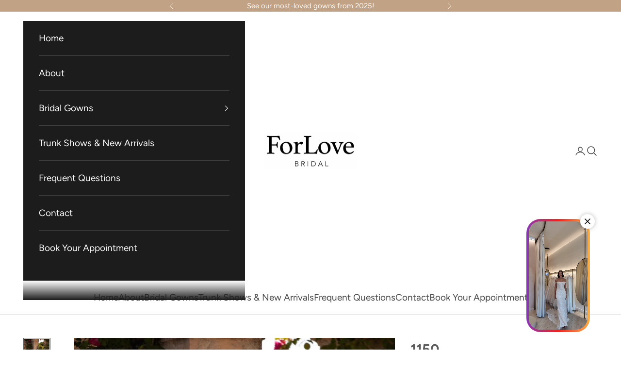

--- FILE ---
content_type: text/html; charset=utf-8
request_url: https://forlovebride.com/products/1150
body_size: 36928
content:
<!doctype html>

<html class="no-js" lang="en" dir="ltr">
  <head>

      <!-- Google Tag Manager -->
<script async crossorigin fetchpriority="high" src="/cdn/shopifycloud/importmap-polyfill/es-modules-shim.2.4.0.js"></script>
<script>(function(w,d,s,l,i){w[l]=w[l]||[];w[l].push({'gtm.start':
new Date().getTime(),event:'gtm.js'});var f=d.getElementsByTagName(s)[0],
j=d.createElement(s),dl=l!='dataLayer'?'&l='+l:'';j.async=true;j.src=
'https://www.googletagmanager.com/gtm.js?id='+i+dl;f.parentNode.insertBefore(j,f);
})(window,document,'script','dataLayer','GTM-TD4RVJ8J');</script>
<!-- End Google Tag Manager -->
    
    <meta name="facebook-domain-verification" content="lwc2n9gjetzevjqlvbdbgpx5879se1" />
<!-- Start of Booster Apps Seo-0.1-->
<title>ForLove Bridal | Wedding Dresses | ForLove Bridal | Top Bridal Gowns in Los Angeles</title><meta name="description" content="[base64]..." /><script type="application/ld+json">
  {
    "@context": "https://schema.org",
    "@type": "WebSite",
    "name": "ForLove Bridal",
    "url": "https://forlovebride.com",
    "potentialAction": {
      "@type": "SearchAction",
      "query-input": "required name=query",
      "target": "https://forlovebride.com/search?q={query}"
    }
  }
</script><script type="application/ld+json">
  {
    "@context": "https://schema.org",
    "@type": "Product",
    "name": "1150",
    "brand": {"@type": "Brand","name": "ForLove Bridal"},
    "sku": "",
    "mpn": "",
    "description": "\n\nForLove Bridal\n\n",
    "url": "https://forlovebride.com/products/1150","image": "https://forlovebride.com/cdn/shop/products/[base64].jpg?v=1769124460","itemCondition": "https://schema.org/NewCondition",
    "offers": [{
          "@type": "Offer","price": "0.00","priceCurrency": "USD",
          "itemCondition": "https://schema.org/NewCondition",
          "url": "https://forlovebride.com/products/1150?variant=40921589186611",
          "sku": "",
          "mpn": "",
          "availability" : "https://schema.org/InStock",
          "priceValidUntil": "2026-02-27","gtin14": ""}]}
</script>
<!-- end of Booster Apps SEO -->

    <!-- Google Tag Manager -->
<script>(function(w,d,s,l,i){w[l]=w[l]||[];w[l].push({'gtm.start':
new Date().getTime(),event:'gtm.js'});var f=d.getElementsByTagName(s)[0],
j=d.createElement(s),dl=l!='dataLayer'?'&l='+l:'';j.async=true;j.src=
'https://www.googletagmanager.com/gtm.js?id='+i+dl;f.parentNode.insertBefore(j,f);
})(window,document,'script','dataLayer','GTM-WRRPL7C');</script>
<!-- End Google Tag Manager -->
    
    <meta charset="utf-8">
    <meta name="viewport" content="width=device-width, initial-scale=1.0, height=device-height, minimum-scale=1.0, maximum-scale=5.0">

    <title>ForLove Bridal | Top Bridal Gowns in Los Angeles</title><meta name="description" content="[base64]"><link rel="canonical" href="https://forlovebride.com/products/1150"><link rel="shortcut icon" href="//forlovebride.com/cdn/shop/files/Favicon_Heart.png?v=1636045123&width=96">
      <link rel="apple-touch-icon" href="//forlovebride.com/cdn/shop/files/Favicon_Heart.png?v=1636045123&width=180"><link rel="preconnect" href="https://fonts.shopifycdn.com" crossorigin><link rel="preload" href="//forlovebride.com/cdn/fonts/jost/jost_n4.d47a1b6347ce4a4c9f437608011273009d91f2b7.woff2" as="font" type="font/woff2" crossorigin><link rel="preload" href="//forlovebride.com/cdn/fonts/figtree/figtree_n4.3c0838aba1701047e60be6a99a1b0a40ce9b8419.woff2" as="font" type="font/woff2" crossorigin><meta property="og:type" content="product">
  <meta property="og:title" content="1150">
  <meta property="product:price:amount" content="0.00">
  <meta property="product:price:currency" content="USD"><meta property="og:image" content="http://forlovebride.com/cdn/shop/products/[base64].jpg?v=1769124460&width=2048">
  <meta property="og:image:secure_url" content="https://forlovebride.com/cdn/shop/products/[base64].jpg?v=1769124460&width=2048">
  <meta property="og:image:width" content="734">
  <meta property="og:image:height" content="1071"><meta property="og:description" content="[base64]"><meta property="og:url" content="https://forlovebride.com/products/1150">
<meta property="og:site_name" content="ForLove Bridal"><meta name="twitter:card" content="summary"><meta name="twitter:title" content="1150">
  <meta name="twitter:description" content="

ForLove Bridal

"><meta name="twitter:image" content="https://forlovebride.com/cdn/shop/products/[base64].jpg?crop=center&height=1200&v=1769124460&width=1200">
  <meta name="twitter:image:alt" content="">
  <script type="application/ld+json">
  {
    "@context": "https://schema.org",
    "@type": "Product",
    "productID": 6820831756339,
    "offers": [{
          "@type": "Offer",
          "name": "1150",
          "availability":"https://schema.org/InStock",
          "price": 0.0,
          "priceCurrency": "USD",
          "priceValidUntil": "2026-02-07","hasMerchantReturnPolicy": {
              "merchantReturnLink": "https:\/\/forlovebride.com\/policies\/refund-policy"
            },"shippingDetails": {
              "shippingSettingsLink": "https:\/\/forlovebride.com\/policies\/shipping-policy"
            },"url": "https://forlovebride.com/products/1150?variant=40921589186611"
        }
],"brand": {
      "@type": "Brand",
      "name": "ForLove Bridal"
    },
    "name": "1150",
    "description": "\n\nForLove Bridal\n\n",
    "category": "Wedding Dresses",
    "url": "https://forlovebride.com/products/1150",
    "sku": null,"weight": {
      "@type": "QuantitativeValue",
      "unitCode": "lb",
      "value": 0.0
      },"image": {
      "@type": "ImageObject",
      "url": "https://forlovebride.com/cdn/shop/products/[base64].jpg?v=1769124460&width=1024",
      "image": "https://forlovebride.com/cdn/shop/products/[base64].jpg?v=1769124460&width=1024",
      "name": "",
      "width": "1024",
      "height": "1024"
    }
  }
  </script>



  <script type="application/ld+json">
  {
    "@context": "https://schema.org",
    "@type": "BreadcrumbList",
  "itemListElement": [{
      "@type": "ListItem",
      "position": 1,
      "name": "Home",
      "item": "https://forlovebride.com"
    },{
          "@type": "ListItem",
          "position": 2,
          "name": "1150",
          "item": "https://forlovebride.com/products/1150"
        }]
  }
  </script>

<style>/* Typography (heading) */
  @font-face {
  font-family: Jost;
  font-weight: 400;
  font-style: normal;
  font-display: fallback;
  src: url("//forlovebride.com/cdn/fonts/jost/jost_n4.d47a1b6347ce4a4c9f437608011273009d91f2b7.woff2") format("woff2"),
       url("//forlovebride.com/cdn/fonts/jost/jost_n4.791c46290e672b3f85c3d1c651ef2efa3819eadd.woff") format("woff");
}

@font-face {
  font-family: Jost;
  font-weight: 400;
  font-style: italic;
  font-display: fallback;
  src: url("//forlovebride.com/cdn/fonts/jost/jost_i4.b690098389649750ada222b9763d55796c5283a5.woff2") format("woff2"),
       url("//forlovebride.com/cdn/fonts/jost/jost_i4.fd766415a47e50b9e391ae7ec04e2ae25e7e28b0.woff") format("woff");
}

/* Typography (body) */
  @font-face {
  font-family: Figtree;
  font-weight: 400;
  font-style: normal;
  font-display: fallback;
  src: url("//forlovebride.com/cdn/fonts/figtree/figtree_n4.3c0838aba1701047e60be6a99a1b0a40ce9b8419.woff2") format("woff2"),
       url("//forlovebride.com/cdn/fonts/figtree/figtree_n4.c0575d1db21fc3821f17fd6617d3dee552312137.woff") format("woff");
}

@font-face {
  font-family: Figtree;
  font-weight: 400;
  font-style: italic;
  font-display: fallback;
  src: url("//forlovebride.com/cdn/fonts/figtree/figtree_i4.89f7a4275c064845c304a4cf8a4a586060656db2.woff2") format("woff2"),
       url("//forlovebride.com/cdn/fonts/figtree/figtree_i4.6f955aaaafc55a22ffc1f32ecf3756859a5ad3e2.woff") format("woff");
}

@font-face {
  font-family: Figtree;
  font-weight: 700;
  font-style: normal;
  font-display: fallback;
  src: url("//forlovebride.com/cdn/fonts/figtree/figtree_n7.2fd9bfe01586148e644724096c9d75e8c7a90e55.woff2") format("woff2"),
       url("//forlovebride.com/cdn/fonts/figtree/figtree_n7.ea05de92d862f9594794ab281c4c3a67501ef5fc.woff") format("woff");
}

@font-face {
  font-family: Figtree;
  font-weight: 700;
  font-style: italic;
  font-display: fallback;
  src: url("//forlovebride.com/cdn/fonts/figtree/figtree_i7.06add7096a6f2ab742e09ec7e498115904eda1fe.woff2") format("woff2"),
       url("//forlovebride.com/cdn/fonts/figtree/figtree_i7.ee584b5fcaccdbb5518c0228158941f8df81b101.woff") format("woff");
}

:root {
    /* Container */
    --container-max-width: 100%;
    --container-xxs-max-width: 27.5rem; /* 440px */
    --container-xs-max-width: 42.5rem; /* 680px */
    --container-sm-max-width: 61.25rem; /* 980px */
    --container-md-max-width: 71.875rem; /* 1150px */
    --container-lg-max-width: 78.75rem; /* 1260px */
    --container-xl-max-width: 85rem; /* 1360px */
    --container-gutter: 1.25rem;

    --section-vertical-spacing: 2.5rem;
    --section-vertical-spacing-tight:2.5rem;

    --section-stack-gap:2.25rem;
    --section-stack-gap-tight:2.25rem;

    /* Form settings */
    --form-gap: 1.25rem; /* Gap between fieldset and submit button */
    --fieldset-gap: 1rem; /* Gap between each form input within a fieldset */
    --form-control-gap: 0.625rem; /* Gap between input and label (ignored for floating label) */
    --checkbox-control-gap: 0.75rem; /* Horizontal gap between checkbox and its associated label */
    --input-padding-block: 0.65rem; /* Vertical padding for input, textarea and native select */
    --input-padding-inline: 0.8rem; /* Horizontal padding for input, textarea and native select */
    --checkbox-size: 0.875rem; /* Size (width and height) for checkbox */

    /* Other sizes */
    --sticky-area-height: calc(var(--announcement-bar-is-sticky, 0) * var(--announcement-bar-height, 0px) + var(--header-is-sticky, 0) * var(--header-is-visible, 1) * var(--header-height, 0px));

    /* RTL support */
    --transform-logical-flip: 1;
    --transform-origin-start: left;
    --transform-origin-end: right;

    /**
     * ---------------------------------------------------------------------
     * TYPOGRAPHY
     * ---------------------------------------------------------------------
     */

    /* Font properties */
    --heading-font-family: Jost, sans-serif;
    --heading-font-weight: 400;
    --heading-font-style: normal;
    --heading-text-transform: uppercase;
    --heading-letter-spacing: 0.15em;
    --text-font-family: Figtree, sans-serif;
    --text-font-weight: 400;
    --text-font-style: normal;
    --text-letter-spacing: 0.0em;
    --button-font: var(--text-font-style) var(--text-font-weight) var(--text-sm) / 1.65 var(--text-font-family);
    --button-text-transform: uppercase;
    --button-letter-spacing: 0.2em;

    /* Font sizes */--text-heading-size-factor: 1;
    --text-h1: max(0.6875rem, clamp(1.375rem, 1.146341463414634rem + 0.975609756097561vw, 2rem) * var(--text-heading-size-factor));
    --text-h2: max(0.6875rem, clamp(1.25rem, 1.0670731707317074rem + 0.7804878048780488vw, 1.75rem) * var(--text-heading-size-factor));
    --text-h3: max(0.6875rem, clamp(1.125rem, 1.0335365853658536rem + 0.3902439024390244vw, 1.375rem) * var(--text-heading-size-factor));
    --text-h4: max(0.6875rem, clamp(1rem, 0.9542682926829268rem + 0.1951219512195122vw, 1.125rem) * var(--text-heading-size-factor));
    --text-h5: calc(0.875rem * var(--text-heading-size-factor));
    --text-h6: calc(0.75rem * var(--text-heading-size-factor));

    --text-xs: 0.875rem;
    --text-sm: 0.9375rem;
    --text-base: 1.0rem;
    --text-lg: 1.125rem;
    --text-xl: 1.25rem;

    /* Rounded variables (used for border radius) */
    --rounded-full: 9999px;
    --button-border-radius: 0.0rem;
    --input-border-radius: 0.0rem;

    /* Box shadow */
    --shadow-sm: 0 2px 8px rgb(0 0 0 / 0.05);
    --shadow: 0 5px 15px rgb(0 0 0 / 0.05);
    --shadow-md: 0 5px 30px rgb(0 0 0 / 0.05);
    --shadow-block: px px px rgb(var(--text-primary) / 0.0);

    /**
     * ---------------------------------------------------------------------
     * OTHER
     * ---------------------------------------------------------------------
     */

    --checkmark-svg-url: url(//forlovebride.com/cdn/shop/t/11/assets/checkmark.svg?v=96426819199899090551717363855);
    --cursor-zoom-in-svg-url: url(//forlovebride.com/cdn/shop/t/11/assets/cursor-zoom-in.svg?v=129647466446949226931717168605);
  }

  [dir="rtl"]:root {
    /* RTL support */
    --transform-logical-flip: -1;
    --transform-origin-start: right;
    --transform-origin-end: left;
  }

  @media screen and (min-width: 700px) {
    :root {
      /* Typography (font size) */
      --text-xs: 1.0625rem;
      --text-sm: 1.125rem;
      --text-base: 1.1875rem;
      --text-lg: 1.3125rem;
      --text-xl: 1.375rem;

      /* Spacing settings */
      --container-gutter: 2rem;
    }
  }

  @media screen and (min-width: 1000px) {
    :root {
      /* Spacing settings */
      --container-gutter: 3rem;

      --section-vertical-spacing: 4rem;
      --section-vertical-spacing-tight: 4rem;

      --section-stack-gap:3rem;
      --section-stack-gap-tight:3rem;
    }
  }:root {/* Overlay used for modal */
    --page-overlay: 0 0 0 / 0.4;

    /* We use the first scheme background as default */
    --page-background: ;

    /* Product colors */
    --on-sale-text: 227 44 43;
    --on-sale-badge-background: 227 44 43;
    --on-sale-badge-text: 255 255 255;
    --sold-out-badge-background: 239 239 239;
    --sold-out-badge-text: 0 0 0 / 0.65;
    --custom-badge-background: 28 28 28;
    --custom-badge-text: 255 255 255;
    --star-color: 28 28 28;

    /* Status colors */
    --success-background: 212 227 203;
    --success-text: 48 122 7;
    --warning-background: 253 241 224;
    --warning-text: 237 138 0;
    --error-background: 243 204 204;
    --error-text: 203 43 43;
  }.color-scheme--scheme-1 {
      /* Color settings */--accent: 194 162 132;
      --text-color: 92 92 92;
      --background: 255 255 255 / 1.0;
      --background-without-opacity: 255 255 255;
      --background-gradient: ;--border-color: 231 231 231;/* Button colors */
      --button-background: 194 162 132;
      --button-text-color: 250 250 250;

      /* Circled buttons */
      --circle-button-background: 194 162 132;
      --circle-button-text-color: 250 250 250;
    }.shopify-section:has(.section-spacing.color-scheme--bg-54922f2e920ba8346f6dc0fba343d673) + .shopify-section:has(.section-spacing.color-scheme--bg-54922f2e920ba8346f6dc0fba343d673:not(.bordered-section)) .section-spacing {
      padding-block-start: 0;
    }.color-scheme--scheme-2 {
      /* Color settings */--accent: 92 92 92;
      --text-color: 92 92 92;
      --background: 243 243 243 / 1.0;
      --background-without-opacity: 243 243 243;
      --background-gradient: ;--border-color: 220 220 220;/* Button colors */
      --button-background: 92 92 92;
      --button-text-color: 255 255 255;

      /* Circled buttons */
      --circle-button-background: 255 255 255;
      --circle-button-text-color: 92 92 92;
    }.shopify-section:has(.section-spacing.color-scheme--bg-78566feb045e1e2e6eb726ab373c36bd) + .shopify-section:has(.section-spacing.color-scheme--bg-78566feb045e1e2e6eb726ab373c36bd:not(.bordered-section)) .section-spacing {
      padding-block-start: 0;
    }.color-scheme--scheme-3 {
      /* Color settings */--accent: 255 255 255;
      --text-color: 255 255 255;
      --background: 28 28 28 / 1.0;
      --background-without-opacity: 28 28 28;
      --background-gradient: ;--border-color: 62 62 62;/* Button colors */
      --button-background: 255 255 255;
      --button-text-color: 28 28 28;

      /* Circled buttons */
      --circle-button-background: 255 255 255;
      --circle-button-text-color: 28 28 28;
    }.shopify-section:has(.section-spacing.color-scheme--bg-c1f8cb21047e4797e94d0969dc5d1e44) + .shopify-section:has(.section-spacing.color-scheme--bg-c1f8cb21047e4797e94d0969dc5d1e44:not(.bordered-section)) .section-spacing {
      padding-block-start: 0;
    }.color-scheme--scheme-4 {
      /* Color settings */--accent: 255 255 255;
      --text-color: 255 255 255;
      --background: 0 0 0 / 0.0;
      --background-without-opacity: 0 0 0;
      --background-gradient: ;--border-color: 255 255 255;/* Button colors */
      --button-background: 255 255 255;
      --button-text-color: 28 28 28;

      /* Circled buttons */
      --circle-button-background: 255 255 255;
      --circle-button-text-color: 28 28 28;
    }.shopify-section:has(.section-spacing.color-scheme--bg-3671eee015764974ee0aef1536023e0f) + .shopify-section:has(.section-spacing.color-scheme--bg-3671eee015764974ee0aef1536023e0f:not(.bordered-section)) .section-spacing {
      padding-block-start: 0;
    }.color-scheme--scheme-4908c6c4-2764-40ae-9f1a-6edea1160610 {
      /* Color settings */--accent: 92 92 92;
      --text-color: 250 250 250;
      --background: 194 162 132 / 1.0;
      --background-without-opacity: 194 162 132;
      --background-gradient: ;--border-color: 202 175 150;/* Button colors */
      --button-background: 92 92 92;
      --button-text-color: 255 255 255;

      /* Circled buttons */
      --circle-button-background: 255 255 255;
      --circle-button-text-color: 28 28 28;
    }.shopify-section:has(.section-spacing.color-scheme--bg-4cffb310d01e4ec253e558e65928234a) + .shopify-section:has(.section-spacing.color-scheme--bg-4cffb310d01e4ec253e558e65928234a:not(.bordered-section)) .section-spacing {
      padding-block-start: 0;
    }.color-scheme--scheme-995791fe-2714-4c38-8c08-d34d809eace0 {
      /* Color settings */--accent: 194 162 132;
      --text-color: 92 92 92;
      --background: 255 255 255 / 1.0;
      --background-without-opacity: 255 255 255;
      --background-gradient: ;--border-color: 231 231 231;/* Button colors */
      --button-background: 194 162 132;
      --button-text-color: 250 250 250;

      /* Circled buttons */
      --circle-button-background: 194 162 132;
      --circle-button-text-color: 250 250 250;
    }.shopify-section:has(.section-spacing.color-scheme--bg-54922f2e920ba8346f6dc0fba343d673) + .shopify-section:has(.section-spacing.color-scheme--bg-54922f2e920ba8346f6dc0fba343d673:not(.bordered-section)) .section-spacing {
      padding-block-start: 0;
    }.color-scheme--scheme-3e108b90-3406-4276-9b00-48682f21808d {
      /* Color settings */--accent: 194 162 132;
      --text-color: 69 69 69;
      --background: 255 255 255 / 1.0;
      --background-without-opacity: 255 255 255;
      --background-gradient: ;--border-color: 227 227 227;/* Button colors */
      --button-background: 194 162 132;
      --button-text-color: 250 250 250;

      /* Circled buttons */
      --circle-button-background: 194 162 132;
      --circle-button-text-color: 250 250 250;
    }.shopify-section:has(.section-spacing.color-scheme--bg-54922f2e920ba8346f6dc0fba343d673) + .shopify-section:has(.section-spacing.color-scheme--bg-54922f2e920ba8346f6dc0fba343d673:not(.bordered-section)) .section-spacing {
      padding-block-start: 0;
    }.color-scheme--dialog {
      /* Color settings */--accent: 92 92 92;
      --text-color: 92 92 92;
      --background: 243 243 243 / 1.0;
      --background-without-opacity: 243 243 243;
      --background-gradient: ;--border-color: 220 220 220;/* Button colors */
      --button-background: 92 92 92;
      --button-text-color: 255 255 255;

      /* Circled buttons */
      --circle-button-background: 255 255 255;
      --circle-button-text-color: 92 92 92;
    }
</style><script>
  document.documentElement.classList.replace('no-js', 'js');

  // This allows to expose several variables to the global scope, to be used in scripts
  window.themeVariables = {
    settings: {
      showPageTransition: true,
      pageType: "product",
      moneyFormat: "${{amount}}",
      moneyWithCurrencyFormat: "${{amount}} USD",
      currencyCodeEnabled: false,
      cartType: "drawer",
      staggerMenuApparition: true
    },

    strings: {
      addToCartButton: "Add to cart",
      soldOutButton: "Sold out",
      preOrderButton: "Pre-order",
      unavailableButton: "Unavailable",
      addedToCart: "Added to your cart!",
      closeGallery: "Close gallery",
      zoomGallery: "Zoom picture",
      errorGallery: "Image cannot be loaded",
      soldOutBadge: "Sold out",
      discountBadge: "Save @@",
      sku: "SKU:",
      shippingEstimatorNoResults: "Sorry, we do not ship to your address.",
      shippingEstimatorOneResult: "There is one shipping rate for your address:",
      shippingEstimatorMultipleResults: "There are several shipping rates for your address:",
      shippingEstimatorError: "One or more error occurred while retrieving shipping rates:",
      next: "Next",
      previous: "Previous"
    },

    mediaQueries: {
      'sm': 'screen and (min-width: 700px)',
      'md': 'screen and (min-width: 1000px)',
      'lg': 'screen and (min-width: 1150px)',
      'xl': 'screen and (min-width: 1400px)',
      '2xl': 'screen and (min-width: 1600px)',
      'sm-max': 'screen and (max-width: 699px)',
      'md-max': 'screen and (max-width: 999px)',
      'lg-max': 'screen and (max-width: 1149px)',
      'xl-max': 'screen and (max-width: 1399px)',
      '2xl-max': 'screen and (max-width: 1599px)',
      'motion-safe': '(prefers-reduced-motion: no-preference)',
      'motion-reduce': '(prefers-reduced-motion: reduce)',
      'supports-hover': 'screen and (pointer: fine)',
      'supports-touch': 'screen and (hover: none)'
    }
  };window.addEventListener('pageshow', async (event) => {
      const isReloaded = (window.performance.navigation && window.performance.navigation.type === 1) || window.performance.getEntriesByType('navigation').map((nav) => nav.type).includes('reload');

      if (window.matchMedia('(prefers-reduced-motion: no-preference)').matches && !event.persisted && !isReloaded && document.referrer.includes(location.host)) {
        await document.body.animate({opacity: [0, 1]}, {duration: 200}).finished;
      }

      document.body.style.setProperty('opacity', '1');
    });</script><script>
      if (!(HTMLScriptElement.supports && HTMLScriptElement.supports('importmap'))) {
        const importMapPolyfill = document.createElement('script');
        importMapPolyfill.async = true;
        importMapPolyfill.src = "//forlovebride.com/cdn/shop/t/11/assets/es-module-shims.min.js?v=163628956881225179081717168588";

        document.head.appendChild(importMapPolyfill);
      }
    </script>

    <script type="importmap">{
        "imports": {
          "vendor": "//forlovebride.com/cdn/shop/t/11/assets/vendor.min.js?v=55120211853256353121717168589",
          "theme": "//forlovebride.com/cdn/shop/t/11/assets/theme.js?v=41870847793071402691717168589",
          "photoswipe": "//forlovebride.com/cdn/shop/t/11/assets/photoswipe.min.js?v=20290624223189769891717168588"
        }
      }
    </script>

    <script type="module" src="//forlovebride.com/cdn/shop/t/11/assets/vendor.min.js?v=55120211853256353121717168589"></script>
    <script type="module" src="//forlovebride.com/cdn/shop/t/11/assets/theme.js?v=41870847793071402691717168589"></script>

    <script>window.performance && window.performance.mark && window.performance.mark('shopify.content_for_header.start');</script><meta name="facebook-domain-verification" content="lwc2n9gjetzevjqlvbdbgpx5879se1">
<meta name="google-site-verification" content="mkYPpsdZo4OYpkt5XXt-H5D8wQGhfjYk4YzfkZGR-rc">
<meta id="shopify-digital-wallet" name="shopify-digital-wallet" content="/8069709875/digital_wallets/dialog">
<link rel="alternate" type="application/json+oembed" href="https://forlovebride.com/products/1150.oembed">
<script async="async" src="/checkouts/internal/preloads.js?locale=en-US"></script>
<script id="shopify-features" type="application/json">{"accessToken":"231672eb2df780cb9c40250cc0b80f6e","betas":["rich-media-storefront-analytics"],"domain":"forlovebride.com","predictiveSearch":true,"shopId":8069709875,"locale":"en"}</script>
<script>var Shopify = Shopify || {};
Shopify.shop = "forlovebridal.myshopify.com";
Shopify.locale = "en";
Shopify.currency = {"active":"USD","rate":"1.0"};
Shopify.country = "US";
Shopify.theme = {"name":"The Shopify Guy Update","id":129438875699,"schema_name":"Prestige","schema_version":"9.3.0","theme_store_id":855,"role":"main"};
Shopify.theme.handle = "null";
Shopify.theme.style = {"id":null,"handle":null};
Shopify.cdnHost = "forlovebride.com/cdn";
Shopify.routes = Shopify.routes || {};
Shopify.routes.root = "/";</script>
<script type="module">!function(o){(o.Shopify=o.Shopify||{}).modules=!0}(window);</script>
<script>!function(o){function n(){var o=[];function n(){o.push(Array.prototype.slice.apply(arguments))}return n.q=o,n}var t=o.Shopify=o.Shopify||{};t.loadFeatures=n(),t.autoloadFeatures=n()}(window);</script>
<script id="shop-js-analytics" type="application/json">{"pageType":"product"}</script>
<script defer="defer" async type="module" src="//forlovebride.com/cdn/shopifycloud/shop-js/modules/v2/client.init-shop-cart-sync_WVOgQShq.en.esm.js"></script>
<script defer="defer" async type="module" src="//forlovebride.com/cdn/shopifycloud/shop-js/modules/v2/chunk.common_C_13GLB1.esm.js"></script>
<script defer="defer" async type="module" src="//forlovebride.com/cdn/shopifycloud/shop-js/modules/v2/chunk.modal_CLfMGd0m.esm.js"></script>
<script type="module">
  await import("//forlovebride.com/cdn/shopifycloud/shop-js/modules/v2/client.init-shop-cart-sync_WVOgQShq.en.esm.js");
await import("//forlovebride.com/cdn/shopifycloud/shop-js/modules/v2/chunk.common_C_13GLB1.esm.js");
await import("//forlovebride.com/cdn/shopifycloud/shop-js/modules/v2/chunk.modal_CLfMGd0m.esm.js");

  window.Shopify.SignInWithShop?.initShopCartSync?.({"fedCMEnabled":true,"windoidEnabled":true});

</script>
<script>(function() {
  var isLoaded = false;
  function asyncLoad() {
    if (isLoaded) return;
    isLoaded = true;
    var urls = ["https:\/\/instafeed.nfcube.com\/cdn\/a239fa84fe0e878a3a455cb1967e1f6a.js?shop=forlovebridal.myshopify.com"];
    for (var i = 0; i < urls.length; i++) {
      var s = document.createElement('script');
      s.type = 'text/javascript';
      s.async = true;
      s.src = urls[i];
      var x = document.getElementsByTagName('script')[0];
      x.parentNode.insertBefore(s, x);
    }
  };
  if(window.attachEvent) {
    window.attachEvent('onload', asyncLoad);
  } else {
    window.addEventListener('load', asyncLoad, false);
  }
})();</script>
<script id="__st">var __st={"a":8069709875,"offset":-28800,"reqid":"a6c3920a-0a7c-4b67-95bc-9f1a7018877f-1769589289","pageurl":"forlovebride.com\/products\/1150","u":"3de891a4259c","p":"product","rtyp":"product","rid":6820831756339};</script>
<script>window.ShopifyPaypalV4VisibilityTracking = true;</script>
<script id="captcha-bootstrap">!function(){'use strict';const t='contact',e='account',n='new_comment',o=[[t,t],['blogs',n],['comments',n],[t,'customer']],c=[[e,'customer_login'],[e,'guest_login'],[e,'recover_customer_password'],[e,'create_customer']],r=t=>t.map((([t,e])=>`form[action*='/${t}']:not([data-nocaptcha='true']) input[name='form_type'][value='${e}']`)).join(','),a=t=>()=>t?[...document.querySelectorAll(t)].map((t=>t.form)):[];function s(){const t=[...o],e=r(t);return a(e)}const i='password',u='form_key',d=['recaptcha-v3-token','g-recaptcha-response','h-captcha-response',i],f=()=>{try{return window.sessionStorage}catch{return}},m='__shopify_v',_=t=>t.elements[u];function p(t,e,n=!1){try{const o=window.sessionStorage,c=JSON.parse(o.getItem(e)),{data:r}=function(t){const{data:e,action:n}=t;return t[m]||n?{data:e,action:n}:{data:t,action:n}}(c);for(const[e,n]of Object.entries(r))t.elements[e]&&(t.elements[e].value=n);n&&o.removeItem(e)}catch(o){console.error('form repopulation failed',{error:o})}}const l='form_type',E='cptcha';function T(t){t.dataset[E]=!0}const w=window,h=w.document,L='Shopify',v='ce_forms',y='captcha';let A=!1;((t,e)=>{const n=(g='f06e6c50-85a8-45c8-87d0-21a2b65856fe',I='https://cdn.shopify.com/shopifycloud/storefront-forms-hcaptcha/ce_storefront_forms_captcha_hcaptcha.v1.5.2.iife.js',D={infoText:'Protected by hCaptcha',privacyText:'Privacy',termsText:'Terms'},(t,e,n)=>{const o=w[L][v],c=o.bindForm;if(c)return c(t,g,e,D).then(n);var r;o.q.push([[t,g,e,D],n]),r=I,A||(h.body.append(Object.assign(h.createElement('script'),{id:'captcha-provider',async:!0,src:r})),A=!0)});var g,I,D;w[L]=w[L]||{},w[L][v]=w[L][v]||{},w[L][v].q=[],w[L][y]=w[L][y]||{},w[L][y].protect=function(t,e){n(t,void 0,e),T(t)},Object.freeze(w[L][y]),function(t,e,n,w,h,L){const[v,y,A,g]=function(t,e,n){const i=e?o:[],u=t?c:[],d=[...i,...u],f=r(d),m=r(i),_=r(d.filter((([t,e])=>n.includes(e))));return[a(f),a(m),a(_),s()]}(w,h,L),I=t=>{const e=t.target;return e instanceof HTMLFormElement?e:e&&e.form},D=t=>v().includes(t);t.addEventListener('submit',(t=>{const e=I(t);if(!e)return;const n=D(e)&&!e.dataset.hcaptchaBound&&!e.dataset.recaptchaBound,o=_(e),c=g().includes(e)&&(!o||!o.value);(n||c)&&t.preventDefault(),c&&!n&&(function(t){try{if(!f())return;!function(t){const e=f();if(!e)return;const n=_(t);if(!n)return;const o=n.value;o&&e.removeItem(o)}(t);const e=Array.from(Array(32),(()=>Math.random().toString(36)[2])).join('');!function(t,e){_(t)||t.append(Object.assign(document.createElement('input'),{type:'hidden',name:u})),t.elements[u].value=e}(t,e),function(t,e){const n=f();if(!n)return;const o=[...t.querySelectorAll(`input[type='${i}']`)].map((({name:t})=>t)),c=[...d,...o],r={};for(const[a,s]of new FormData(t).entries())c.includes(a)||(r[a]=s);n.setItem(e,JSON.stringify({[m]:1,action:t.action,data:r}))}(t,e)}catch(e){console.error('failed to persist form',e)}}(e),e.submit())}));const S=(t,e)=>{t&&!t.dataset[E]&&(n(t,e.some((e=>e===t))),T(t))};for(const o of['focusin','change'])t.addEventListener(o,(t=>{const e=I(t);D(e)&&S(e,y())}));const B=e.get('form_key'),M=e.get(l),P=B&&M;t.addEventListener('DOMContentLoaded',(()=>{const t=y();if(P)for(const e of t)e.elements[l].value===M&&p(e,B);[...new Set([...A(),...v().filter((t=>'true'===t.dataset.shopifyCaptcha))])].forEach((e=>S(e,t)))}))}(h,new URLSearchParams(w.location.search),n,t,e,['guest_login'])})(!0,!0)}();</script>
<script integrity="sha256-4kQ18oKyAcykRKYeNunJcIwy7WH5gtpwJnB7kiuLZ1E=" data-source-attribution="shopify.loadfeatures" defer="defer" src="//forlovebride.com/cdn/shopifycloud/storefront/assets/storefront/load_feature-a0a9edcb.js" crossorigin="anonymous"></script>
<script data-source-attribution="shopify.dynamic_checkout.dynamic.init">var Shopify=Shopify||{};Shopify.PaymentButton=Shopify.PaymentButton||{isStorefrontPortableWallets:!0,init:function(){window.Shopify.PaymentButton.init=function(){};var t=document.createElement("script");t.src="https://forlovebride.com/cdn/shopifycloud/portable-wallets/latest/portable-wallets.en.js",t.type="module",document.head.appendChild(t)}};
</script>
<script data-source-attribution="shopify.dynamic_checkout.buyer_consent">
  function portableWalletsHideBuyerConsent(e){var t=document.getElementById("shopify-buyer-consent"),n=document.getElementById("shopify-subscription-policy-button");t&&n&&(t.classList.add("hidden"),t.setAttribute("aria-hidden","true"),n.removeEventListener("click",e))}function portableWalletsShowBuyerConsent(e){var t=document.getElementById("shopify-buyer-consent"),n=document.getElementById("shopify-subscription-policy-button");t&&n&&(t.classList.remove("hidden"),t.removeAttribute("aria-hidden"),n.addEventListener("click",e))}window.Shopify?.PaymentButton&&(window.Shopify.PaymentButton.hideBuyerConsent=portableWalletsHideBuyerConsent,window.Shopify.PaymentButton.showBuyerConsent=portableWalletsShowBuyerConsent);
</script>
<script data-source-attribution="shopify.dynamic_checkout.cart.bootstrap">document.addEventListener("DOMContentLoaded",(function(){function t(){return document.querySelector("shopify-accelerated-checkout-cart, shopify-accelerated-checkout")}if(t())Shopify.PaymentButton.init();else{new MutationObserver((function(e,n){t()&&(Shopify.PaymentButton.init(),n.disconnect())})).observe(document.body,{childList:!0,subtree:!0})}}));
</script>

<script>window.performance && window.performance.mark && window.performance.mark('shopify.content_for_header.end');</script>
<link href="//forlovebride.com/cdn/shop/t/11/assets/theme.css?v=29627410783445700671746047017" rel="stylesheet" type="text/css" media="all" /><!-- BEGIN app block: shopify://apps/singleton-products-slider/blocks/app-block/1bdfdad7-8295-40e4-9436-d64315de449c -->
    <!-- BEGIN app snippet: init -->
<script type="text/javascript">
    var pnp_tae_enable = '1';
    var pnp_tae_enable_hover_box = '1';
    var pnp_tae_arrow_image_type = '3';
    var pnp_tae_arrow_color = '#c2a284';
    var pnp_tae_arrow_opacity = '0.9';
    var pnp_tae_method_of_product_offering = '1';
    var pnp_tae_arrows_text_color = '#000000';
    var pnp_tae_previous_arrow_text_label = 'Previous product';
    var pnp_tae_next_arrow_text_label = 'Next product';
    var pnp_tae_arrows_vertical_position = '2';
    var pnp_tae_random_products = [];
</script>
<script type="text/javascript">
    var pnpCollectionProducts = [];
    
        
            pnpCollectionProducts.push({
                'collectionHandle': 'a-line',
                'productHandle': 'carina'
            });
        
            pnpCollectionProducts.push({
                'collectionHandle': 'a-line',
                'productHandle': 'chandra'
            });
        
            pnpCollectionProducts.push({
                'collectionHandle': 'a-line',
                'productHandle': 'zully'
            });
        
            pnpCollectionProducts.push({
                'collectionHandle': 'a-line',
                'productHandle': 'zeala'
            });
        
            pnpCollectionProducts.push({
                'collectionHandle': 'a-line',
                'productHandle': 'yedida'
            });
        
            pnpCollectionProducts.push({
                'collectionHandle': 'a-line',
                'productHandle': 'tamasin'
            });
        
            pnpCollectionProducts.push({
                'collectionHandle': 'a-line',
                'productHandle': 'rhimes'
            });
        
            pnpCollectionProducts.push({
                'collectionHandle': 'a-line',
                'productHandle': 'pazit'
            });
        
            pnpCollectionProducts.push({
                'collectionHandle': 'a-line',
                'productHandle': 'leight'
            });
        
            pnpCollectionProducts.push({
                'collectionHandle': 'a-line',
                'productHandle': 'imperi'
            });
        
            pnpCollectionProducts.push({
                'collectionHandle': 'a-line',
                'productHandle': 'eimera'
            });
        
            pnpCollectionProducts.push({
                'collectionHandle': 'a-line',
                'productHandle': 'deliades'
            });
        
            pnpCollectionProducts.push({
                'collectionHandle': 'a-line',
                'productHandle': 'consol'
            });
        
            pnpCollectionProducts.push({
                'collectionHandle': 'a-line',
                'productHandle': 'beatriu'
            });
        
            pnpCollectionProducts.push({
                'collectionHandle': 'a-line',
                'productHandle': 'aysun'
            });
        
            pnpCollectionProducts.push({
                'collectionHandle': 'a-line',
                'productHandle': 'archival'
            });
        
            pnpCollectionProducts.push({
                'collectionHandle': 'a-line',
                'productHandle': 'adrie'
            });
        
            pnpCollectionProducts.push({
                'collectionHandle': 'a-line',
                'productHandle': 'cleo'
            });
        
            pnpCollectionProducts.push({
                'collectionHandle': 'a-line',
                'productHandle': 'brooke'
            });
        
            pnpCollectionProducts.push({
                'collectionHandle': 'a-line',
                'productHandle': 'skye'
            });
        
            pnpCollectionProducts.push({
                'collectionHandle': 'a-line',
                'productHandle': 'lyra'
            });
        
            pnpCollectionProducts.push({
                'collectionHandle': 'a-line',
                'productHandle': 'monsher'
            });
        
            pnpCollectionProducts.push({
                'collectionHandle': 'a-line',
                'productHandle': '3071-bella'
            });
        
            pnpCollectionProducts.push({
                'collectionHandle': 'a-line',
                'productHandle': 'elizabeth'
            });
        
            pnpCollectionProducts.push({
                'collectionHandle': 'a-line',
                'productHandle': 'catherine'
            });
        
            pnpCollectionProducts.push({
                'collectionHandle': 'a-line',
                'productHandle': '2769-geiranger'
            });
        
            pnpCollectionProducts.push({
                'collectionHandle': 'a-line',
                'productHandle': '2898-margot'
            });
        
            pnpCollectionProducts.push({
                'collectionHandle': 'a-line',
                'productHandle': '2897'
            });
        
            pnpCollectionProducts.push({
                'collectionHandle': 'a-line',
                'productHandle': 'c10019'
            });
        
            pnpCollectionProducts.push({
                'collectionHandle': 'a-line',
                'productHandle': 'tom-sebastien-wilhemina'
            });
        
            pnpCollectionProducts.push({
                'collectionHandle': 'a-line',
                'productHandle': '2634'
            });
        
            pnpCollectionProducts.push({
                'collectionHandle': 'a-line',
                'productHandle': '2632'
            });
        
            pnpCollectionProducts.push({
                'collectionHandle': 'a-line',
                'productHandle': '2629'
            });
        
            pnpCollectionProducts.push({
                'collectionHandle': 'a-line',
                'productHandle': '2637'
            });
        
            pnpCollectionProducts.push({
                'collectionHandle': 'a-line',
                'productHandle': '2237'
            });
        
            pnpCollectionProducts.push({
                'collectionHandle': 'a-line',
                'productHandle': '2233'
            });
        
            pnpCollectionProducts.push({
                'collectionHandle': 'a-line',
                'productHandle': 'abcd'
            });
        
            pnpCollectionProducts.push({
                'collectionHandle': 'a-line',
                'productHandle': 'mariana-hardwick-odette'
            });
        
            pnpCollectionProducts.push({
                'collectionHandle': 'a-line',
                'productHandle': 'mariana-hardwick-ferne'
            });
        
            pnpCollectionProducts.push({
                'collectionHandle': 'a-line',
                'productHandle': 'mariana-hardwick-jayne'
            });
        
            pnpCollectionProducts.push({
                'collectionHandle': 'a-line',
                'productHandle': 'mariana-hardwick-vivianna'
            });
        
            pnpCollectionProducts.push({
                'collectionHandle': 'a-line',
                'productHandle': 'mariana-hardwick-chantelle'
            });
        
            pnpCollectionProducts.push({
                'collectionHandle': 'a-line',
                'productHandle': 'mariana-hardwick-issy'
            });
        
            pnpCollectionProducts.push({
                'collectionHandle': 'a-line',
                'productHandle': 'mariana-hardwick-vienna'
            });
        
            pnpCollectionProducts.push({
                'collectionHandle': 'a-line',
                'productHandle': '1812'
            });
        
            pnpCollectionProducts.push({
                'collectionHandle': 'a-line',
                'productHandle': '2307'
            });
        
            pnpCollectionProducts.push({
                'collectionHandle': 'a-line',
                'productHandle': 'dovita_milano_2559'
            });
        
            pnpCollectionProducts.push({
                'collectionHandle': 'a-line',
                'productHandle': 'dovita_milano_2557'
            });
        
            pnpCollectionProducts.push({
                'collectionHandle': 'a-line',
                'productHandle': 'dovita_milano_2556'
            });
        
            pnpCollectionProducts.push({
                'collectionHandle': 'a-line',
                'productHandle': 'dovita_milano_2535'
            });
        
    
        
            pnpCollectionProducts.push({
                'collectionHandle': 'accessories',
                'productHandle': 'abcd'
            });
        
    
        
    
        
    
        
    
        
            pnpCollectionProducts.push({
                'collectionHandle': 'sample-sale',
                'productHandle': '1272'
            });
        
            pnpCollectionProducts.push({
                'collectionHandle': 'sample-sale',
                'productHandle': '2784'
            });
        
            pnpCollectionProducts.push({
                'collectionHandle': 'sample-sale',
                'productHandle': '1792'
            });
        
            pnpCollectionProducts.push({
                'collectionHandle': 'sample-sale',
                'productHandle': '2545'
            });
        
            pnpCollectionProducts.push({
                'collectionHandle': 'sample-sale',
                'productHandle': 'daphne'
            });
        
            pnpCollectionProducts.push({
                'collectionHandle': 'sample-sale',
                'productHandle': '250-1'
            });
        
            pnpCollectionProducts.push({
                'collectionHandle': 'sample-sale',
                'productHandle': 'coming-soon-2'
            });
        
            pnpCollectionProducts.push({
                'collectionHandle': 'sample-sale',
                'productHandle': '112'
            });
        
            pnpCollectionProducts.push({
                'collectionHandle': 'sample-sale',
                'productHandle': 'valdrin_sahiti_2290'
            });
        
            pnpCollectionProducts.push({
                'collectionHandle': 'sample-sale',
                'productHandle': 'valdrin_sahiti_2291'
            });
        
            pnpCollectionProducts.push({
                'collectionHandle': 'sample-sale',
                'productHandle': 'valdrin_sahiti_2292'
            });
        
            pnpCollectionProducts.push({
                'collectionHandle': 'sample-sale',
                'productHandle': '1423'
            });
        
            pnpCollectionProducts.push({
                'collectionHandle': 'sample-sale',
                'productHandle': 'valdrin_sahiti_2293'
            });
        
            pnpCollectionProducts.push({
                'collectionHandle': 'sample-sale',
                'productHandle': '2544'
            });
        
            pnpCollectionProducts.push({
                'collectionHandle': 'sample-sale',
                'productHandle': '932'
            });
        
            pnpCollectionProducts.push({
                'collectionHandle': 'sample-sale',
                'productHandle': '2521'
            });
        
            pnpCollectionProducts.push({
                'collectionHandle': 'sample-sale',
                'productHandle': 'diamond'
            });
        
            pnpCollectionProducts.push({
                'collectionHandle': 'sample-sale',
                'productHandle': '2509'
            });
        
            pnpCollectionProducts.push({
                'collectionHandle': 'sample-sale',
                'productHandle': '2518'
            });
        
            pnpCollectionProducts.push({
                'collectionHandle': 'sample-sale',
                'productHandle': '946'
            });
        
            pnpCollectionProducts.push({
                'collectionHandle': 'sample-sale',
                'productHandle': '2520'
            });
        
            pnpCollectionProducts.push({
                'collectionHandle': 'sample-sale',
                'productHandle': '1812'
            });
        
            pnpCollectionProducts.push({
                'collectionHandle': 'sample-sale',
                'productHandle': '2519'
            });
        
            pnpCollectionProducts.push({
                'collectionHandle': 'sample-sale',
                'productHandle': 'suzanne_neville_2507'
            });
        
            pnpCollectionProducts.push({
                'collectionHandle': 'sample-sale',
                'productHandle': 'artemis-1075'
            });
        
            pnpCollectionProducts.push({
                'collectionHandle': 'sample-sale',
                'productHandle': '2516'
            });
        
            pnpCollectionProducts.push({
                'collectionHandle': 'sample-sale',
                'productHandle': '1362'
            });
        
            pnpCollectionProducts.push({
                'collectionHandle': 'sample-sale',
                'productHandle': 'ocean-1424'
            });
        
            pnpCollectionProducts.push({
                'collectionHandle': 'sample-sale',
                'productHandle': '241'
            });
        
            pnpCollectionProducts.push({
                'collectionHandle': 'sample-sale',
                'productHandle': '137'
            });
        
            pnpCollectionProducts.push({
                'collectionHandle': 'sample-sale',
                'productHandle': '087'
            });
        
            pnpCollectionProducts.push({
                'collectionHandle': 'sample-sale',
                'productHandle': '109'
            });
        
            pnpCollectionProducts.push({
                'collectionHandle': 'sample-sale',
                'productHandle': '444'
            });
        
            pnpCollectionProducts.push({
                'collectionHandle': 'sample-sale',
                'productHandle': 'fitted-wedding-dress'
            });
        
            pnpCollectionProducts.push({
                'collectionHandle': 'sample-sale',
                'productHandle': 'glitter-fitted-wedding-dress'
            });
        
            pnpCollectionProducts.push({
                'collectionHandle': 'sample-sale',
                'productHandle': '242'
            });
        
            pnpCollectionProducts.push({
                'collectionHandle': 'sample-sale',
                'productHandle': 'delilah-520'
            });
        
            pnpCollectionProducts.push({
                'collectionHandle': 'sample-sale',
                'productHandle': 'athena-1794'
            });
        
            pnpCollectionProducts.push({
                'collectionHandle': 'sample-sale',
                'productHandle': 'abcd'
            });
        
            pnpCollectionProducts.push({
                'collectionHandle': 'sample-sale',
                'productHandle': '2637'
            });
        
            pnpCollectionProducts.push({
                'collectionHandle': 'sample-sale',
                'productHandle': '2629'
            });
        
            pnpCollectionProducts.push({
                'collectionHandle': 'sample-sale',
                'productHandle': '2632'
            });
        
            pnpCollectionProducts.push({
                'collectionHandle': 'sample-sale',
                'productHandle': '2634'
            });
        
            pnpCollectionProducts.push({
                'collectionHandle': 'sample-sale',
                'productHandle': '2033'
            });
        
            pnpCollectionProducts.push({
                'collectionHandle': 'sample-sale',
                'productHandle': '1527'
            });
        
            pnpCollectionProducts.push({
                'collectionHandle': 'sample-sale',
                'productHandle': '1265'
            });
        
            pnpCollectionProducts.push({
                'collectionHandle': 'sample-sale',
                'productHandle': 'forlove-bridal-tove'
            });
        
            pnpCollectionProducts.push({
                'collectionHandle': 'sample-sale',
                'productHandle': 'forlove-bridal-tegan'
            });
        
            pnpCollectionProducts.push({
                'collectionHandle': 'sample-sale',
                'productHandle': '2853'
            });
        
            pnpCollectionProducts.push({
                'collectionHandle': 'sample-sale',
                'productHandle': 'dovita_milano_1515'
            });
        
    
        
            pnpCollectionProducts.push({
                'collectionHandle': 'spotlight-items',
                'productHandle': 'catherine'
            });
        
            pnpCollectionProducts.push({
                'collectionHandle': 'spotlight-items',
                'productHandle': 'mariana-hardwick-vienna'
            });
        
            pnpCollectionProducts.push({
                'collectionHandle': 'spotlight-items',
                'productHandle': 'brilliance'
            });
        
            pnpCollectionProducts.push({
                'collectionHandle': 'spotlight-items',
                'productHandle': '2769-geiranger'
            });
        
            pnpCollectionProducts.push({
                'collectionHandle': 'spotlight-items',
                'productHandle': '2820-26-j02'
            });
        
            pnpCollectionProducts.push({
                'collectionHandle': 'spotlight-items',
                'productHandle': 'berta-jolie-25-j07'
            });
        
            pnpCollectionProducts.push({
                'collectionHandle': 'spotlight-items',
                'productHandle': '2089'
            });
        
            pnpCollectionProducts.push({
                'collectionHandle': 'spotlight-items',
                'productHandle': 'oksana-mukha-1709'
            });
        
            pnpCollectionProducts.push({
                'collectionHandle': 'spotlight-items',
                'productHandle': 'tom-sebastien-rosalia'
            });
        
            pnpCollectionProducts.push({
                'collectionHandle': 'spotlight-items',
                'productHandle': '2205'
            });
        
            pnpCollectionProducts.push({
                'collectionHandle': 'spotlight-items',
                'productHandle': 'mariana-hardwick-vivianna'
            });
        
            pnpCollectionProducts.push({
                'collectionHandle': 'spotlight-items',
                'productHandle': 'berta-jolie-25-j10'
            });
        
            pnpCollectionProducts.push({
                'collectionHandle': 'spotlight-items',
                'productHandle': 'mariana-hardwick-issy'
            });
        
            pnpCollectionProducts.push({
                'collectionHandle': 'spotlight-items',
                'productHandle': 'idan-cohen-atelier-anthea'
            });
        
            pnpCollectionProducts.push({
                'collectionHandle': 'spotlight-items',
                'productHandle': 'idan-cohen-atelier-artemis'
            });
        
            pnpCollectionProducts.push({
                'collectionHandle': 'spotlight-items',
                'productHandle': 'tom-sebastien-arabesque'
            });
        
            pnpCollectionProducts.push({
                'collectionHandle': 'spotlight-items',
                'productHandle': 'dovita_milano_2556'
            });
        
            pnpCollectionProducts.push({
                'collectionHandle': 'spotlight-items',
                'productHandle': 'dovita_milano_2557'
            });
        
            pnpCollectionProducts.push({
                'collectionHandle': 'spotlight-items',
                'productHandle': '1812'
            });
        
            pnpCollectionProducts.push({
                'collectionHandle': 'spotlight-items',
                'productHandle': 'idan-cohen-2314'
            });
        
            pnpCollectionProducts.push({
                'collectionHandle': 'spotlight-items',
                'productHandle': '2792-1'
            });
        
            pnpCollectionProducts.push({
                'collectionHandle': 'spotlight-items',
                'productHandle': '2823-26-j09'
            });
        
            pnpCollectionProducts.push({
                'collectionHandle': 'spotlight-items',
                'productHandle': '2822-26-j08'
            });
        
            pnpCollectionProducts.push({
                'collectionHandle': 'spotlight-items',
                'productHandle': 'tom-sebastien-carlotta'
            });
        
            pnpCollectionProducts.push({
                'collectionHandle': 'spotlight-items',
                'productHandle': 'tom-sebastien-constance'
            });
        
            pnpCollectionProducts.push({
                'collectionHandle': 'spotlight-items',
                'productHandle': 'tom-sebastien-dreamy'
            });
        
            pnpCollectionProducts.push({
                'collectionHandle': 'spotlight-items',
                'productHandle': 'tom-sebastien-magnifique'
            });
        
            pnpCollectionProducts.push({
                'collectionHandle': 'spotlight-items',
                'productHandle': '2772'
            });
        
            pnpCollectionProducts.push({
                'collectionHandle': 'spotlight-items',
                'productHandle': '2923'
            });
        
            pnpCollectionProducts.push({
                'collectionHandle': 'spotlight-items',
                'productHandle': '2924'
            });
        
            pnpCollectionProducts.push({
                'collectionHandle': 'spotlight-items',
                'productHandle': '2922'
            });
        
            pnpCollectionProducts.push({
                'collectionHandle': 'spotlight-items',
                'productHandle': '2911'
            });
        
            pnpCollectionProducts.push({
                'collectionHandle': 'spotlight-items',
                'productHandle': '2910'
            });
        
            pnpCollectionProducts.push({
                'collectionHandle': 'spotlight-items',
                'productHandle': 'iris'
            });
        
            pnpCollectionProducts.push({
                'collectionHandle': 'spotlight-items',
                'productHandle': '2898-margot'
            });
        
            pnpCollectionProducts.push({
                'collectionHandle': 'spotlight-items',
                'productHandle': 'elizabeth'
            });
        
            pnpCollectionProducts.push({
                'collectionHandle': 'spotlight-items',
                'productHandle': 'princess-crown'
            });
        
            pnpCollectionProducts.push({
                'collectionHandle': 'spotlight-items',
                'productHandle': '2820-26-j02-1'
            });
        
            pnpCollectionProducts.push({
                'collectionHandle': 'spotlight-items',
                'productHandle': '2619'
            });
        
            pnpCollectionProducts.push({
                'collectionHandle': 'spotlight-items',
                'productHandle': '3071-bella'
            });
        
            pnpCollectionProducts.push({
                'collectionHandle': 'spotlight-items',
                'productHandle': '2790-isolde'
            });
        
            pnpCollectionProducts.push({
                'collectionHandle': 'spotlight-items',
                'productHandle': 'mariana-hardwick-elliana'
            });
        
            pnpCollectionProducts.push({
                'collectionHandle': 'spotlight-items',
                'productHandle': 'forlove-bridal-tegan'
            });
        
            pnpCollectionProducts.push({
                'collectionHandle': 'spotlight-items',
                'productHandle': '2815'
            });
        
            pnpCollectionProducts.push({
                'collectionHandle': 'spotlight-items',
                'productHandle': 'pai'
            });
        
            pnpCollectionProducts.push({
                'collectionHandle': 'spotlight-items',
                'productHandle': '2307'
            });
        
            pnpCollectionProducts.push({
                'collectionHandle': 'spotlight-items',
                'productHandle': 'cth23203'
            });
        
            pnpCollectionProducts.push({
                'collectionHandle': 'spotlight-items',
                'productHandle': '3172'
            });
        
            pnpCollectionProducts.push({
                'collectionHandle': 'spotlight-items',
                'productHandle': 'monsher'
            });
        
            pnpCollectionProducts.push({
                'collectionHandle': 'spotlight-items',
                'productHandle': 'lyra'
            });
        
    
        
            pnpCollectionProducts.push({
                'collectionHandle': 'frontpage',
                'productHandle': 'zully'
            });
        
            pnpCollectionProducts.push({
                'collectionHandle': 'frontpage',
                'productHandle': 'zeala'
            });
        
            pnpCollectionProducts.push({
                'collectionHandle': 'frontpage',
                'productHandle': 'yedida'
            });
        
            pnpCollectionProducts.push({
                'collectionHandle': 'frontpage',
                'productHandle': 'tamasin'
            });
        
            pnpCollectionProducts.push({
                'collectionHandle': 'frontpage',
                'productHandle': 'rhimes'
            });
        
            pnpCollectionProducts.push({
                'collectionHandle': 'frontpage',
                'productHandle': 'pazit'
            });
        
            pnpCollectionProducts.push({
                'collectionHandle': 'frontpage',
                'productHandle': 'leight'
            });
        
            pnpCollectionProducts.push({
                'collectionHandle': 'frontpage',
                'productHandle': 'imperi'
            });
        
            pnpCollectionProducts.push({
                'collectionHandle': 'frontpage',
                'productHandle': 'eimera'
            });
        
            pnpCollectionProducts.push({
                'collectionHandle': 'frontpage',
                'productHandle': 'deliades'
            });
        
            pnpCollectionProducts.push({
                'collectionHandle': 'frontpage',
                'productHandle': 'consol'
            });
        
            pnpCollectionProducts.push({
                'collectionHandle': 'frontpage',
                'productHandle': 'beatriu'
            });
        
            pnpCollectionProducts.push({
                'collectionHandle': 'frontpage',
                'productHandle': 'aysun'
            });
        
            pnpCollectionProducts.push({
                'collectionHandle': 'frontpage',
                'productHandle': 'archival'
            });
        
            pnpCollectionProducts.push({
                'collectionHandle': 'frontpage',
                'productHandle': 'adrie'
            });
        
            pnpCollectionProducts.push({
                'collectionHandle': 'frontpage',
                'productHandle': 'monsher'
            });
        
            pnpCollectionProducts.push({
                'collectionHandle': 'frontpage',
                'productHandle': 'pai'
            });
        
            pnpCollectionProducts.push({
                'collectionHandle': 'frontpage',
                'productHandle': '2815'
            });
        
            pnpCollectionProducts.push({
                'collectionHandle': 'frontpage',
                'productHandle': 'forlove-bridal-tegan'
            });
        
            pnpCollectionProducts.push({
                'collectionHandle': 'frontpage',
                'productHandle': '3071-bella'
            });
        
            pnpCollectionProducts.push({
                'collectionHandle': 'frontpage',
                'productHandle': '2820-26-j02-1'
            });
        
            pnpCollectionProducts.push({
                'collectionHandle': 'frontpage',
                'productHandle': 'iris'
            });
        
            pnpCollectionProducts.push({
                'collectionHandle': 'frontpage',
                'productHandle': 'sophia'
            });
        
            pnpCollectionProducts.push({
                'collectionHandle': 'frontpage',
                'productHandle': 'rita'
            });
        
            pnpCollectionProducts.push({
                'collectionHandle': 'frontpage',
                'productHandle': 'lana'
            });
        
            pnpCollectionProducts.push({
                'collectionHandle': 'frontpage',
                'productHandle': 'joan'
            });
        
            pnpCollectionProducts.push({
                'collectionHandle': 'frontpage',
                'productHandle': 'brigitte'
            });
        
            pnpCollectionProducts.push({
                'collectionHandle': 'frontpage',
                'productHandle': 'princess-crown'
            });
        
            pnpCollectionProducts.push({
                'collectionHandle': 'frontpage',
                'productHandle': '2790-isolde'
            });
        
            pnpCollectionProducts.push({
                'collectionHandle': 'frontpage',
                'productHandle': '2769-geiranger'
            });
        
            pnpCollectionProducts.push({
                'collectionHandle': 'frontpage',
                'productHandle': '2898-margot'
            });
        
            pnpCollectionProducts.push({
                'collectionHandle': 'frontpage',
                'productHandle': '2897'
            });
        
            pnpCollectionProducts.push({
                'collectionHandle': 'frontpage',
                'productHandle': '2822-26-j08'
            });
        
            pnpCollectionProducts.push({
                'collectionHandle': 'frontpage',
                'productHandle': '2634'
            });
        
            pnpCollectionProducts.push({
                'collectionHandle': 'frontpage',
                'productHandle': '2632'
            });
        
            pnpCollectionProducts.push({
                'collectionHandle': 'frontpage',
                'productHandle': '2629'
            });
        
            pnpCollectionProducts.push({
                'collectionHandle': 'frontpage',
                'productHandle': '2637'
            });
        
            pnpCollectionProducts.push({
                'collectionHandle': 'frontpage',
                'productHandle': '2842'
            });
        
            pnpCollectionProducts.push({
                'collectionHandle': 'frontpage',
                'productHandle': '2237'
            });
        
            pnpCollectionProducts.push({
                'collectionHandle': 'frontpage',
                'productHandle': '2233'
            });
        
            pnpCollectionProducts.push({
                'collectionHandle': 'frontpage',
                'productHandle': '2823-26-j09'
            });
        
            pnpCollectionProducts.push({
                'collectionHandle': 'frontpage',
                'productHandle': '2820-26-j02'
            });
        
            pnpCollectionProducts.push({
                'collectionHandle': 'frontpage',
                'productHandle': '2792-1'
            });
        
            pnpCollectionProducts.push({
                'collectionHandle': 'frontpage',
                'productHandle': '1812'
            });
        
            pnpCollectionProducts.push({
                'collectionHandle': 'frontpage',
                'productHandle': '2521'
            });
        
            pnpCollectionProducts.push({
                'collectionHandle': 'frontpage',
                'productHandle': '2520'
            });
        
            pnpCollectionProducts.push({
                'collectionHandle': 'frontpage',
                'productHandle': '2518'
            });
        
            pnpCollectionProducts.push({
                'collectionHandle': 'frontpage',
                'productHandle': '2519'
            });
        
            pnpCollectionProducts.push({
                'collectionHandle': 'frontpage',
                'productHandle': '2516'
            });
        
            pnpCollectionProducts.push({
                'collectionHandle': 'frontpage',
                'productHandle': '2509'
            });
        
    
        
            pnpCollectionProducts.push({
                'collectionHandle': 'trumpet-mermaid',
                'productHandle': 'caroline'
            });
        
            pnpCollectionProducts.push({
                'collectionHandle': 'trumpet-mermaid',
                'productHandle': '729'
            });
        
            pnpCollectionProducts.push({
                'collectionHandle': 'trumpet-mermaid',
                'productHandle': 'sparkle-couture-fitted-wedding-dress'
            });
        
    
        
            pnpCollectionProducts.push({
                'collectionHandle': 'wedding-dresses',
                'productHandle': 'catherine'
            });
        
            pnpCollectionProducts.push({
                'collectionHandle': 'wedding-dresses',
                'productHandle': 'monsher'
            });
        
            pnpCollectionProducts.push({
                'collectionHandle': 'wedding-dresses',
                'productHandle': '3071-bella'
            });
        
            pnpCollectionProducts.push({
                'collectionHandle': 'wedding-dresses',
                'productHandle': 'brilliance'
            });
        
            pnpCollectionProducts.push({
                'collectionHandle': 'wedding-dresses',
                'productHandle': 'brooke'
            });
        
            pnpCollectionProducts.push({
                'collectionHandle': 'wedding-dresses',
                'productHandle': '2790-isolde'
            });
        
            pnpCollectionProducts.push({
                'collectionHandle': 'wedding-dresses',
                'productHandle': 'lyra'
            });
        
            pnpCollectionProducts.push({
                'collectionHandle': 'wedding-dresses',
                'productHandle': 'mariana-hardwick-elliana'
            });
        
            pnpCollectionProducts.push({
                'collectionHandle': 'wedding-dresses',
                'productHandle': 'lana'
            });
        
            pnpCollectionProducts.push({
                'collectionHandle': 'wedding-dresses',
                'productHandle': '2820-26-j02-1'
            });
        
            pnpCollectionProducts.push({
                'collectionHandle': 'wedding-dresses',
                'productHandle': 'tom-sebastien-rosalia'
            });
        
            pnpCollectionProducts.push({
                'collectionHandle': 'wedding-dresses',
                'productHandle': 'tom-sebastien-magnifique'
            });
        
            pnpCollectionProducts.push({
                'collectionHandle': 'wedding-dresses',
                'productHandle': 'tom-sebastien-arabesque'
            });
        
            pnpCollectionProducts.push({
                'collectionHandle': 'wedding-dresses',
                'productHandle': '2713'
            });
        
            pnpCollectionProducts.push({
                'collectionHandle': 'wedding-dresses',
                'productHandle': 'skye'
            });
        
            pnpCollectionProducts.push({
                'collectionHandle': 'wedding-dresses',
                'productHandle': '2822-26-j08'
            });
        
            pnpCollectionProducts.push({
                'collectionHandle': 'wedding-dresses',
                'productHandle': 'elizabeth'
            });
        
            pnpCollectionProducts.push({
                'collectionHandle': 'wedding-dresses',
                'productHandle': 'joan'
            });
        
            pnpCollectionProducts.push({
                'collectionHandle': 'wedding-dresses',
                'productHandle': 'tom-sebastien-dreamy'
            });
        
            pnpCollectionProducts.push({
                'collectionHandle': 'wedding-dresses',
                'productHandle': 'brigitte'
            });
        
            pnpCollectionProducts.push({
                'collectionHandle': 'wedding-dresses',
                'productHandle': '2619'
            });
        
            pnpCollectionProducts.push({
                'collectionHandle': 'wedding-dresses',
                'productHandle': '2820-26-j02'
            });
        
            pnpCollectionProducts.push({
                'collectionHandle': 'wedding-dresses',
                'productHandle': 'caroline'
            });
        
            pnpCollectionProducts.push({
                'collectionHandle': 'wedding-dresses',
                'productHandle': 'oksana-mukha-1712'
            });
        
            pnpCollectionProducts.push({
                'collectionHandle': 'wedding-dresses',
                'productHandle': '2853'
            });
        
            pnpCollectionProducts.push({
                'collectionHandle': 'wedding-dresses',
                'productHandle': '2923'
            });
        
            pnpCollectionProducts.push({
                'collectionHandle': 'wedding-dresses',
                'productHandle': 'forlove-bridal-tegan'
            });
        
            pnpCollectionProducts.push({
                'collectionHandle': 'wedding-dresses',
                'productHandle': 'rita'
            });
        
            pnpCollectionProducts.push({
                'collectionHandle': 'wedding-dresses',
                'productHandle': 'caprice'
            });
        
            pnpCollectionProducts.push({
                'collectionHandle': 'wedding-dresses',
                'productHandle': 'tom-sebastien-carlotta'
            });
        
            pnpCollectionProducts.push({
                'collectionHandle': 'wedding-dresses',
                'productHandle': 'mariana-hardwick-vienna'
            });
        
            pnpCollectionProducts.push({
                'collectionHandle': 'wedding-dresses',
                'productHandle': 'sophia'
            });
        
            pnpCollectionProducts.push({
                'collectionHandle': 'wedding-dresses',
                'productHandle': '2843'
            });
        
            pnpCollectionProducts.push({
                'collectionHandle': 'wedding-dresses',
                'productHandle': '2817'
            });
        
            pnpCollectionProducts.push({
                'collectionHandle': 'wedding-dresses',
                'productHandle': '2924'
            });
        
            pnpCollectionProducts.push({
                'collectionHandle': 'wedding-dresses',
                'productHandle': '2823-26-j09'
            });
        
            pnpCollectionProducts.push({
                'collectionHandle': 'wedding-dresses',
                'productHandle': 'forlove-bridal-tove'
            });
        
            pnpCollectionProducts.push({
                'collectionHandle': 'wedding-dresses',
                'productHandle': 'tom-sebastien-victoria'
            });
        
            pnpCollectionProducts.push({
                'collectionHandle': 'wedding-dresses',
                'productHandle': '2922'
            });
        
            pnpCollectionProducts.push({
                'collectionHandle': 'wedding-dresses',
                'productHandle': '2911'
            });
        
            pnpCollectionProducts.push({
                'collectionHandle': 'wedding-dresses',
                'productHandle': '2910'
            });
        
            pnpCollectionProducts.push({
                'collectionHandle': 'wedding-dresses',
                'productHandle': '1973'
            });
        
            pnpCollectionProducts.push({
                'collectionHandle': 'wedding-dresses',
                'productHandle': 'tom-sebastien-constance'
            });
        
            pnpCollectionProducts.push({
                'collectionHandle': 'wedding-dresses',
                'productHandle': 'yuliia-lobachova-amabel-yl-26-013'
            });
        
            pnpCollectionProducts.push({
                'collectionHandle': 'wedding-dresses',
                'productHandle': 'c10006'
            });
        
            pnpCollectionProducts.push({
                'collectionHandle': 'wedding-dresses',
                'productHandle': '2205'
            });
        
            pnpCollectionProducts.push({
                'collectionHandle': 'wedding-dresses',
                'productHandle': '2792-1'
            });
        
            pnpCollectionProducts.push({
                'collectionHandle': 'wedding-dresses',
                'productHandle': 'c10019'
            });
        
            pnpCollectionProducts.push({
                'collectionHandle': 'wedding-dresses',
                'productHandle': 'tom-sebastien-heavenly'
            });
        
            pnpCollectionProducts.push({
                'collectionHandle': 'wedding-dresses',
                'productHandle': 'tom-sebastien-frances'
            });
        
    
    
</script>


    <script type="text/javascript">
        currentProductUrl = '/products/1150';
    </script>
    
    
    <div id="prevNextProductsWrapper" class="tae" style="display:none">
        <div id="prevProductArrowWrapper" style="display:none">
            <div class="productPrevNextLink" data-show-image-element-id="#productPrevImageWrapper" style="left: 25px;">
                <div class="productPrevNextImageWrapper" id="productPrevImageWrapper" style="left: 100px;">
                    <img width="130" height="auto" class="replace-2x img-responsive" src="" title="" alt="" />
                    <h5>
                        <span class="product-name"></span>
                    </h5>
                </div>
                <a class="product-url" href="#"></a>
            </div>
        </div>
        <div id="nextProductArrowWrapper" style="display:none">
            <div class="productPrevNextLink" data-show-image-element-id="#productNextImageWrapper" style="right: 25px;">
                <div class="productPrevNextImageWrapper" id="productNextImageWrapper" style="right: 100px;">
                    <img width="130" height="auto" class="replace-2x img-responsive" src="" title="" alt="" />
                    <h5>
                        <span class="product-name"></span>
                    </h5>
                </div>
                <a class="product-url" href="#"></a>
            </div>
        </div>
    </div>

<style>
    .productPrevNextImageWrapper {
        width: 150px;
        padding: 10px;
        margin: 0;
        text-align: center;
        display: none;
        position: fixed;
        border: 1px solid #ccc;
        -webkit-transition: all 0.3s linear;
        -moz-transition: all 0.3s linear;
        -ms-transition: all 0.3s linear;
        -o-transition: all 0.3s linear;
        transition: all 0.3s linear;
        box-shadow: 0 0 13px rgba(0, 0, 0, 0.17);
        background: #fff;
    }
    .productPrevNextImageWrapper img {
        display: none;
    }
    .productPrevNextImageWrapper h5 {
        margin: 0;
    }
    .productPrevNextLink {
        position: fixed;
        z-index: 999999999;
    }
    .textedArrow {
        text-align: center;
        padding: 10px 20px;
        -webkit-border-radius: 4px;
        -moz-border-radius: 4px;
        border-radius: 4px;
    }
</style>
<script type="text/javascript">
    var arrowsSvgPaths = {
        '1': {
            'prev': '<path d="M409.133,109.203c-19.608-33.592-46.205-60.189-79.798-79.796C295.736,9.801,259.058,0,219.273,0 c-39.781,0-76.47,9.801-110.063,29.407c-33.595,19.604-60.192,46.201-79.8,79.796C9.801,142.8,0,179.489,0,219.267 c0,39.78,9.804,76.463,29.407,110.062c19.607,33.592,46.204,60.189,79.799,79.798c33.597,19.605,70.283,29.407,110.063,29.407 s76.47-9.802,110.065-29.407c33.593-19.602,60.189-46.206,79.795-79.798c19.603-33.596,29.403-70.284,29.403-110.062 C438.533,179.485,428.732,142.795,409.133,109.203z M353.742,297.208c-13.894,23.791-32.736,42.64-56.527,56.534 c-23.791,13.894-49.771,20.834-77.945,20.834c-28.167,0-54.149-6.94-77.943-20.834c-23.791-13.895-42.633-32.743-56.527-56.534 c-13.897-23.791-20.843-49.772-20.843-77.941c0-28.171,6.949-54.152,20.843-77.943c13.891-23.791,32.738-42.637,56.527-56.53 c23.791-13.895,49.772-20.84,77.943-20.84c28.173,0,54.154,6.945,77.945,20.84c23.791,13.894,42.634,32.739,56.527,56.53 c13.895,23.791,20.838,49.772,20.838,77.943C374.58,247.436,367.637,273.417,353.742,297.208z"/><path d="M319.767,182.728h-100.5V127.91c0-2.474-0.903-4.616-2.712-6.423c-1.809-1.809-3.949-2.712-6.423-2.712 c-2.664,0-4.854,0.854-6.567,2.568l-91.361,91.36c-1.709,1.714-2.568,3.901-2.568,6.567c0,2.667,0.855,4.854,2.568,6.565 l91.078,91.078c2.284,1.902,4.57,2.847,6.854,2.847c2.662,0,4.853-0.855,6.567-2.566c1.713-1.711,2.568-3.895,2.568-6.563v-54.816 h100.503c2.471,0,4.613-0.903,6.42-2.71c1.808-1.811,2.711-3.953,2.711-6.42V191.86c0-2.475-0.907-4.62-2.711-6.42 C324.38,183.631,322.238,182.728,319.767,182.728z"/>',
            'next': '<path d="M409.133,109.203c-19.608-33.592-46.205-60.189-79.798-79.796C295.736,9.801,259.058,0,219.273,0 c-39.781,0-76.47,9.801-110.063,29.407c-33.595,19.604-60.192,46.201-79.8,79.796C9.801,142.8,0,179.489,0,219.267 c0,39.78,9.804,76.463,29.407,110.062c19.607,33.592,46.204,60.189,79.799,79.798c33.597,19.605,70.283,29.407,110.063,29.407 s76.47-9.802,110.065-29.407c33.593-19.602,60.189-46.206,79.795-79.798c19.603-33.596,29.403-70.284,29.403-110.062 C438.533,179.485,428.732,142.795,409.133,109.203z M353.742,297.208c-13.894,23.791-32.736,42.64-56.527,56.534 c-23.791,13.894-49.771,20.834-77.945,20.834c-28.167,0-54.149-6.94-77.943-20.834c-23.791-13.895-42.633-32.743-56.527-56.534 c-13.897-23.791-20.843-49.772-20.843-77.941c0-28.171,6.949-54.152,20.843-77.943c13.891-23.791,32.738-42.637,56.527-56.53 c23.791-13.895,49.772-20.84,77.943-20.84c28.173,0,54.154,6.945,77.945,20.84c23.791,13.894,42.634,32.739,56.527,56.53 c13.895,23.791,20.838,49.772,20.838,77.943C374.58,247.436,367.637,273.417,353.742,297.208z"/><path d="M235.257,121.619c-2.282-1.903-4.568-2.847-6.852-2.847c-2.669,0-4.853,0.854-6.57,2.568 c-1.706,1.709-2.565,3.899-2.565,6.567v54.818H118.773c-2.473,0-4.615,0.9-6.423,2.712c-1.807,1.807-2.712,3.949-2.712,6.424 v54.815c0,2.475,0.905,4.617,2.712,6.424c1.809,1.811,3.947,2.707,6.423,2.707h100.5v54.823c0,2.474,0.903,4.616,2.705,6.423 c1.815,1.811,3.956,2.707,6.427,2.707c2.666,0,4.856-0.852,6.564-2.563l91.364-91.361c1.715-1.711,2.57-3.901,2.57-6.565 c0-2.666-0.855-4.853-2.573-6.571L235.257,121.619z"/>',
            'viewBox': '0 0 438.533 438.533'
        },
        '2': {
            'prev': '<path d="M0 12c0 6.627 5.373 12 12 12s12-5.373 12-12-5.373-12-12-12-12 5.373-12 12zm7.58 0l5.988-5.995 1.414 1.416-4.574 4.579 4.574 4.59-1.414 1.416-5.988-6.006z"/>',
            'next': '<path d="M12 0c-6.627 0-12 5.373-12 12s5.373 12 12 12 12-5.373 12-12-5.373-12-12-12zm-1.568 18.005l-1.414-1.415 4.574-4.59-4.574-4.579 1.414-1.416 5.988 5.995-5.988 6.005z"/>',
            'viewBox': '0 0 24 24'
        },
        '3': {
            'prev': '<path d="M409.133,109.203c-19.608-33.592-46.205-60.189-79.798-79.796C295.736,9.801,259.058,0,219.273,0 c-39.781,0-76.47,9.801-110.063,29.407c-33.595,19.604-60.192,46.201-79.8,79.796C9.801,142.8,0,179.489,0,219.267 c0,39.78,9.804,76.463,29.407,110.062c19.607,33.592,46.204,60.189,79.799,79.798c33.597,19.605,70.283,29.407,110.063,29.407 s76.47-9.802,110.065-29.407c33.593-19.602,60.189-46.206,79.795-79.798c19.603-33.596,29.403-70.284,29.403-110.062 C438.533,179.485,428.732,142.795,409.133,109.203z M288.646,306.913c3.621,3.614,5.435,7.901,5.435,12.847 c0,4.948-1.813,9.236-5.435,12.847l-29.126,29.13c-3.61,3.617-7.891,5.428-12.84,5.421c-4.951,0-9.232-1.811-12.854-5.421 L104.21,232.111c-3.617-3.62-5.424-7.898-5.424-12.848c0-4.949,1.807-9.233,5.424-12.847L233.826,76.795 c3.621-3.615,7.902-5.424,12.854-5.424c4.949,0,9.229,1.809,12.84,5.424l29.126,29.13c3.621,3.615,5.435,7.898,5.435,12.847 c0,4.946-1.813,9.233-5.435,12.845l-87.646,87.65L288.646,306.913z"/>',
            'next': '<path d="M409.133,109.203c-19.608-33.592-46.205-60.189-79.798-79.796C295.736,9.801,259.058,0,219.273,0 c-39.781,0-76.47,9.801-110.063,29.407c-33.595,19.604-60.192,46.201-79.8,79.796C9.801,142.8,0,179.489,0,219.267 c0,39.78,9.804,76.463,29.407,110.062c19.607,33.592,46.204,60.189,79.799,79.798c33.597,19.605,70.283,29.407,110.063,29.407 s76.47-9.802,110.065-29.407c33.593-19.602,60.189-46.206,79.795-79.798c19.603-33.596,29.403-70.284,29.403-110.062 C438.533,179.485,428.732,142.795,409.133,109.203z M334.332,232.111L204.71,361.736c-3.617,3.613-7.896,5.428-12.847,5.428 c-4.952,0-9.235-1.814-12.85-5.428l-29.121-29.13c-3.617-3.613-5.426-7.898-5.426-12.847c0-4.941,1.809-9.232,5.426-12.847 l87.653-87.646l-87.657-87.65c-3.617-3.612-5.426-7.898-5.426-12.845c0-4.949,1.809-9.231,5.426-12.847l29.121-29.13 c3.619-3.615,7.898-5.424,12.85-5.424c4.95,0,9.233,1.809,12.85,5.424l129.622,129.621c3.613,3.614,5.42,7.898,5.42,12.847 C339.752,224.213,337.945,228.498,334.332,232.111z"/>',
            'viewBox': '0 0 438.533 438.533'
        },
        '4': {
            'prev': '<path d="M222.979,5.424C219.364,1.807,215.08,0,210.132,0c-4.949,0-9.233,1.807-12.848,5.424L69.378,133.331 c-3.615,3.617-5.424,7.898-5.424,12.847c0,4.949,1.809,9.233,5.424,12.847l127.906,127.907c3.614,3.617,7.898,5.428,12.848,5.428 c4.948,0,9.232-1.811,12.847-5.428c3.617-3.614,5.427-7.898,5.427-12.847V18.271C228.405,13.322,226.596,9.042,222.979,5.424z"/>',
            'next': '<path d="M222.979,133.331L95.073,5.424C91.456,1.807,87.178,0,82.226,0c-4.952,0-9.233,1.807-12.85,5.424 c-3.617,3.617-5.424,7.898-5.424,12.847v255.813c0,4.948,1.807,9.232,5.424,12.847c3.621,3.617,7.902,5.428,12.85,5.428 c4.949,0,9.23-1.811,12.847-5.428l127.906-127.907c3.614-3.613,5.428-7.897,5.428-12.847 C228.407,141.229,226.594,136.948,222.979,133.331z"/>',
            'viewBox': '0 0 292.359 292.359'
        },
        '5': {
            'prev': '<path d="M436.538,0.861c-2.471-1.143-5.513,0.094-9.134,3.709L224.692,207.273c-1.521,1.524-2.762,3.333-3.711,5.424V9.989 c0-4.948-1.237-7.994-3.711-9.137c-2.474-1.141-5.52,0.096-9.136,3.711L5.424,207.273C1.809,210.891,0,215.172,0,220.12 s1.809,9.233,5.424,12.847l202.71,202.709c3.616,3.62,6.662,4.862,9.136,3.72c2.474-1.144,3.711-4.189,3.711-9.138V227.546 c0.953,1.903,2.19,3.717,3.711,5.425l202.712,202.711c3.621,3.617,6.663,4.86,9.134,3.717c2.478-1.143,3.713-4.188,3.713-9.137 V9.996C440.248,5.048,439.015,2.002,436.538,0.861z"/>',
            'next': '<path d="M434.823,207.279L232.111,4.571c-3.609-3.617-6.655-4.856-9.133-3.713c-2.475,1.143-3.712,4.189-3.712,9.137v202.708 c-0.949-2.091-2.187-3.901-3.711-5.424L12.847,4.571C9.229,0.954,6.186-0.285,3.711,0.858C1.237,2.001,0,5.047,0,9.995v420.262 c0,4.948,1.237,7.994,3.711,9.138c2.474,1.14,5.518-0.1,9.135-3.721l202.708-202.701c1.521-1.711,2.762-3.524,3.711-5.428v202.712 c0,4.948,1.237,7.991,3.712,9.131c2.478,1.143,5.523-0.093,9.133-3.714l202.712-202.708c3.61-3.617,5.428-7.901,5.428-12.847 C440.248,215.178,438.433,210.896,434.823,207.279z"/>',
            'viewBox': '0 0 440.25 440.25'
        },
        '6': {
            'prev': '<path d="M145.188,238.575l215.5-215.5c5.3-5.3,5.3-13.8,0-19.1s-13.8-5.3-19.1,0l-225.1,225.1c-5.3,5.3-5.3,13.8,0,19.1l225.1,225 c2.6,2.6,6.1,4,9.5,4s6.9-1.3,9.5-4c5.3-5.3,5.3-13.8,0-19.1L145.188,238.575z"/>',
            'next': '<path d="M360.731,229.075l-225.1-225.1c-5.3-5.3-13.8-5.3-19.1,0s-5.3,13.8,0,19.1l215.5,215.5l-215.5,215.5 c-5.3,5.3-5.3,13.8,0,19.1c2.6,2.6,6.1,4,9.5,4c3.4,0,6.9-1.3,9.5-4l225.1-225.1C365.931,242.875,365.931,234.275,360.731,229.075z"/>',
            'viewBox': '0 0 477.175 477.175'
        }
    };
</script>
<!-- END app snippet -->
    <!-- BEGIN app snippet: scripts -->

    <script src='https://cdn.shopify.com/extensions/019bdfae-6e17-7014-9580-1d6b2ff3048d/singleton-products-slider-12/assets/main.js' defer></script>


<!-- END app snippet -->


<!-- END app block --><script src="https://cdn.shopify.com/extensions/019beb1f-341f-77a2-bc07-9bf85189a490/doran-shoppable-videos-1769176232/assets/drv-sdk.js" type="text/javascript" defer="defer"></script>
<link href="https://cdn.shopify.com/extensions/019beb1f-341f-77a2-bc07-9bf85189a490/doran-shoppable-videos-1769176232/assets/drv-app.css" rel="stylesheet" type="text/css" media="all">
<link href="https://monorail-edge.shopifysvc.com" rel="dns-prefetch">
<script>(function(){if ("sendBeacon" in navigator && "performance" in window) {try {var session_token_from_headers = performance.getEntriesByType('navigation')[0].serverTiming.find(x => x.name == '_s').description;} catch {var session_token_from_headers = undefined;}var session_cookie_matches = document.cookie.match(/_shopify_s=([^;]*)/);var session_token_from_cookie = session_cookie_matches && session_cookie_matches.length === 2 ? session_cookie_matches[1] : "";var session_token = session_token_from_headers || session_token_from_cookie || "";function handle_abandonment_event(e) {var entries = performance.getEntries().filter(function(entry) {return /monorail-edge.shopifysvc.com/.test(entry.name);});if (!window.abandonment_tracked && entries.length === 0) {window.abandonment_tracked = true;var currentMs = Date.now();var navigation_start = performance.timing.navigationStart;var payload = {shop_id: 8069709875,url: window.location.href,navigation_start,duration: currentMs - navigation_start,session_token,page_type: "product"};window.navigator.sendBeacon("https://monorail-edge.shopifysvc.com/v1/produce", JSON.stringify({schema_id: "online_store_buyer_site_abandonment/1.1",payload: payload,metadata: {event_created_at_ms: currentMs,event_sent_at_ms: currentMs}}));}}window.addEventListener('pagehide', handle_abandonment_event);}}());</script>
<script id="web-pixels-manager-setup">(function e(e,d,r,n,o){if(void 0===o&&(o={}),!Boolean(null===(a=null===(i=window.Shopify)||void 0===i?void 0:i.analytics)||void 0===a?void 0:a.replayQueue)){var i,a;window.Shopify=window.Shopify||{};var t=window.Shopify;t.analytics=t.analytics||{};var s=t.analytics;s.replayQueue=[],s.publish=function(e,d,r){return s.replayQueue.push([e,d,r]),!0};try{self.performance.mark("wpm:start")}catch(e){}var l=function(){var e={modern:/Edge?\/(1{2}[4-9]|1[2-9]\d|[2-9]\d{2}|\d{4,})\.\d+(\.\d+|)|Firefox\/(1{2}[4-9]|1[2-9]\d|[2-9]\d{2}|\d{4,})\.\d+(\.\d+|)|Chrom(ium|e)\/(9{2}|\d{3,})\.\d+(\.\d+|)|(Maci|X1{2}).+ Version\/(15\.\d+|(1[6-9]|[2-9]\d|\d{3,})\.\d+)([,.]\d+|)( \(\w+\)|)( Mobile\/\w+|) Safari\/|Chrome.+OPR\/(9{2}|\d{3,})\.\d+\.\d+|(CPU[ +]OS|iPhone[ +]OS|CPU[ +]iPhone|CPU IPhone OS|CPU iPad OS)[ +]+(15[._]\d+|(1[6-9]|[2-9]\d|\d{3,})[._]\d+)([._]\d+|)|Android:?[ /-](13[3-9]|1[4-9]\d|[2-9]\d{2}|\d{4,})(\.\d+|)(\.\d+|)|Android.+Firefox\/(13[5-9]|1[4-9]\d|[2-9]\d{2}|\d{4,})\.\d+(\.\d+|)|Android.+Chrom(ium|e)\/(13[3-9]|1[4-9]\d|[2-9]\d{2}|\d{4,})\.\d+(\.\d+|)|SamsungBrowser\/([2-9]\d|\d{3,})\.\d+/,legacy:/Edge?\/(1[6-9]|[2-9]\d|\d{3,})\.\d+(\.\d+|)|Firefox\/(5[4-9]|[6-9]\d|\d{3,})\.\d+(\.\d+|)|Chrom(ium|e)\/(5[1-9]|[6-9]\d|\d{3,})\.\d+(\.\d+|)([\d.]+$|.*Safari\/(?![\d.]+ Edge\/[\d.]+$))|(Maci|X1{2}).+ Version\/(10\.\d+|(1[1-9]|[2-9]\d|\d{3,})\.\d+)([,.]\d+|)( \(\w+\)|)( Mobile\/\w+|) Safari\/|Chrome.+OPR\/(3[89]|[4-9]\d|\d{3,})\.\d+\.\d+|(CPU[ +]OS|iPhone[ +]OS|CPU[ +]iPhone|CPU IPhone OS|CPU iPad OS)[ +]+(10[._]\d+|(1[1-9]|[2-9]\d|\d{3,})[._]\d+)([._]\d+|)|Android:?[ /-](13[3-9]|1[4-9]\d|[2-9]\d{2}|\d{4,})(\.\d+|)(\.\d+|)|Mobile Safari.+OPR\/([89]\d|\d{3,})\.\d+\.\d+|Android.+Firefox\/(13[5-9]|1[4-9]\d|[2-9]\d{2}|\d{4,})\.\d+(\.\d+|)|Android.+Chrom(ium|e)\/(13[3-9]|1[4-9]\d|[2-9]\d{2}|\d{4,})\.\d+(\.\d+|)|Android.+(UC? ?Browser|UCWEB|U3)[ /]?(15\.([5-9]|\d{2,})|(1[6-9]|[2-9]\d|\d{3,})\.\d+)\.\d+|SamsungBrowser\/(5\.\d+|([6-9]|\d{2,})\.\d+)|Android.+MQ{2}Browser\/(14(\.(9|\d{2,})|)|(1[5-9]|[2-9]\d|\d{3,})(\.\d+|))(\.\d+|)|K[Aa][Ii]OS\/(3\.\d+|([4-9]|\d{2,})\.\d+)(\.\d+|)/},d=e.modern,r=e.legacy,n=navigator.userAgent;return n.match(d)?"modern":n.match(r)?"legacy":"unknown"}(),u="modern"===l?"modern":"legacy",c=(null!=n?n:{modern:"",legacy:""})[u],f=function(e){return[e.baseUrl,"/wpm","/b",e.hashVersion,"modern"===e.buildTarget?"m":"l",".js"].join("")}({baseUrl:d,hashVersion:r,buildTarget:u}),m=function(e){var d=e.version,r=e.bundleTarget,n=e.surface,o=e.pageUrl,i=e.monorailEndpoint;return{emit:function(e){var a=e.status,t=e.errorMsg,s=(new Date).getTime(),l=JSON.stringify({metadata:{event_sent_at_ms:s},events:[{schema_id:"web_pixels_manager_load/3.1",payload:{version:d,bundle_target:r,page_url:o,status:a,surface:n,error_msg:t},metadata:{event_created_at_ms:s}}]});if(!i)return console&&console.warn&&console.warn("[Web Pixels Manager] No Monorail endpoint provided, skipping logging."),!1;try{return self.navigator.sendBeacon.bind(self.navigator)(i,l)}catch(e){}var u=new XMLHttpRequest;try{return u.open("POST",i,!0),u.setRequestHeader("Content-Type","text/plain"),u.send(l),!0}catch(e){return console&&console.warn&&console.warn("[Web Pixels Manager] Got an unhandled error while logging to Monorail."),!1}}}}({version:r,bundleTarget:l,surface:e.surface,pageUrl:self.location.href,monorailEndpoint:e.monorailEndpoint});try{o.browserTarget=l,function(e){var d=e.src,r=e.async,n=void 0===r||r,o=e.onload,i=e.onerror,a=e.sri,t=e.scriptDataAttributes,s=void 0===t?{}:t,l=document.createElement("script"),u=document.querySelector("head"),c=document.querySelector("body");if(l.async=n,l.src=d,a&&(l.integrity=a,l.crossOrigin="anonymous"),s)for(var f in s)if(Object.prototype.hasOwnProperty.call(s,f))try{l.dataset[f]=s[f]}catch(e){}if(o&&l.addEventListener("load",o),i&&l.addEventListener("error",i),u)u.appendChild(l);else{if(!c)throw new Error("Did not find a head or body element to append the script");c.appendChild(l)}}({src:f,async:!0,onload:function(){if(!function(){var e,d;return Boolean(null===(d=null===(e=window.Shopify)||void 0===e?void 0:e.analytics)||void 0===d?void 0:d.initialized)}()){var d=window.webPixelsManager.init(e)||void 0;if(d){var r=window.Shopify.analytics;r.replayQueue.forEach((function(e){var r=e[0],n=e[1],o=e[2];d.publishCustomEvent(r,n,o)})),r.replayQueue=[],r.publish=d.publishCustomEvent,r.visitor=d.visitor,r.initialized=!0}}},onerror:function(){return m.emit({status:"failed",errorMsg:"".concat(f," has failed to load")})},sri:function(e){var d=/^sha384-[A-Za-z0-9+/=]+$/;return"string"==typeof e&&d.test(e)}(c)?c:"",scriptDataAttributes:o}),m.emit({status:"loading"})}catch(e){m.emit({status:"failed",errorMsg:(null==e?void 0:e.message)||"Unknown error"})}}})({shopId: 8069709875,storefrontBaseUrl: "https://forlovebride.com",extensionsBaseUrl: "https://extensions.shopifycdn.com/cdn/shopifycloud/web-pixels-manager",monorailEndpoint: "https://monorail-edge.shopifysvc.com/unstable/produce_batch",surface: "storefront-renderer",enabledBetaFlags: ["2dca8a86"],webPixelsConfigList: [{"id":"1058046003","configuration":"{\"accountID\":\"123\"}","eventPayloadVersion":"v1","runtimeContext":"STRICT","scriptVersion":"34ec193f4181a27cd4d169efecb483f6","type":"APP","apiClientId":257812725761,"privacyPurposes":["ANALYTICS","SALE_OF_DATA"],"dataSharingAdjustments":{"protectedCustomerApprovalScopes":[]}},{"id":"336166963","configuration":"{\"config\":\"{\\\"pixel_id\\\":\\\"G-DNHP8Y5JXG\\\",\\\"target_country\\\":\\\"US\\\",\\\"gtag_events\\\":[{\\\"type\\\":\\\"purchase\\\",\\\"action_label\\\":\\\"G-DNHP8Y5JXG\\\"},{\\\"type\\\":\\\"page_view\\\",\\\"action_label\\\":\\\"G-DNHP8Y5JXG\\\"},{\\\"type\\\":\\\"view_item\\\",\\\"action_label\\\":\\\"G-DNHP8Y5JXG\\\"},{\\\"type\\\":\\\"search\\\",\\\"action_label\\\":\\\"G-DNHP8Y5JXG\\\"},{\\\"type\\\":\\\"add_to_cart\\\",\\\"action_label\\\":\\\"G-DNHP8Y5JXG\\\"},{\\\"type\\\":\\\"begin_checkout\\\",\\\"action_label\\\":\\\"G-DNHP8Y5JXG\\\"},{\\\"type\\\":\\\"add_payment_info\\\",\\\"action_label\\\":\\\"G-DNHP8Y5JXG\\\"}],\\\"enable_monitoring_mode\\\":false}\"}","eventPayloadVersion":"v1","runtimeContext":"OPEN","scriptVersion":"b2a88bafab3e21179ed38636efcd8a93","type":"APP","apiClientId":1780363,"privacyPurposes":[],"dataSharingAdjustments":{"protectedCustomerApprovalScopes":["read_customer_address","read_customer_email","read_customer_name","read_customer_personal_data","read_customer_phone"]}},{"id":"107053107","configuration":"{\"pixel_id\":\"392364452262078\",\"pixel_type\":\"facebook_pixel\",\"metaapp_system_user_token\":\"-\"}","eventPayloadVersion":"v1","runtimeContext":"OPEN","scriptVersion":"ca16bc87fe92b6042fbaa3acc2fbdaa6","type":"APP","apiClientId":2329312,"privacyPurposes":["ANALYTICS","MARKETING","SALE_OF_DATA"],"dataSharingAdjustments":{"protectedCustomerApprovalScopes":["read_customer_address","read_customer_email","read_customer_name","read_customer_personal_data","read_customer_phone"]}},{"id":"43909171","configuration":"{\"tagID\":\"2614375073764\"}","eventPayloadVersion":"v1","runtimeContext":"STRICT","scriptVersion":"18031546ee651571ed29edbe71a3550b","type":"APP","apiClientId":3009811,"privacyPurposes":["ANALYTICS","MARKETING","SALE_OF_DATA"],"dataSharingAdjustments":{"protectedCustomerApprovalScopes":["read_customer_address","read_customer_email","read_customer_name","read_customer_personal_data","read_customer_phone"]}},{"id":"53182515","eventPayloadVersion":"v1","runtimeContext":"LAX","scriptVersion":"1","type":"CUSTOM","privacyPurposes":["MARKETING"],"name":"Meta pixel (migrated)"},{"id":"shopify-app-pixel","configuration":"{}","eventPayloadVersion":"v1","runtimeContext":"STRICT","scriptVersion":"0450","apiClientId":"shopify-pixel","type":"APP","privacyPurposes":["ANALYTICS","MARKETING"]},{"id":"shopify-custom-pixel","eventPayloadVersion":"v1","runtimeContext":"LAX","scriptVersion":"0450","apiClientId":"shopify-pixel","type":"CUSTOM","privacyPurposes":["ANALYTICS","MARKETING"]}],isMerchantRequest: false,initData: {"shop":{"name":"ForLove Bridal","paymentSettings":{"currencyCode":"USD"},"myshopifyDomain":"forlovebridal.myshopify.com","countryCode":"US","storefrontUrl":"https:\/\/forlovebride.com"},"customer":null,"cart":null,"checkout":null,"productVariants":[{"price":{"amount":0.0,"currencyCode":"USD"},"product":{"title":"1150","vendor":"ForLove Bridal","id":"6820831756339","untranslatedTitle":"1150","url":"\/products\/1150","type":"Wedding Dresses"},"id":"40921589186611","image":{"src":"\/\/forlovebride.com\/cdn\/shop\/products\/[base64].jpg?v=1769124460"},"sku":null,"title":"Default Title","untranslatedTitle":"Default Title"}],"purchasingCompany":null},},"https://forlovebride.com/cdn","fcfee988w5aeb613cpc8e4bc33m6693e112",{"modern":"","legacy":""},{"shopId":"8069709875","storefrontBaseUrl":"https:\/\/forlovebride.com","extensionBaseUrl":"https:\/\/extensions.shopifycdn.com\/cdn\/shopifycloud\/web-pixels-manager","surface":"storefront-renderer","enabledBetaFlags":"[\"2dca8a86\"]","isMerchantRequest":"false","hashVersion":"fcfee988w5aeb613cpc8e4bc33m6693e112","publish":"custom","events":"[[\"page_viewed\",{}],[\"product_viewed\",{\"productVariant\":{\"price\":{\"amount\":0.0,\"currencyCode\":\"USD\"},\"product\":{\"title\":\"1150\",\"vendor\":\"ForLove Bridal\",\"id\":\"6820831756339\",\"untranslatedTitle\":\"1150\",\"url\":\"\/products\/1150\",\"type\":\"Wedding Dresses\"},\"id\":\"40921589186611\",\"image\":{\"src\":\"\/\/forlovebride.com\/cdn\/shop\/products\/[base64].jpg?v=1769124460\"},\"sku\":null,\"title\":\"Default Title\",\"untranslatedTitle\":\"Default Title\"}}]]"});</script><script>
  window.ShopifyAnalytics = window.ShopifyAnalytics || {};
  window.ShopifyAnalytics.meta = window.ShopifyAnalytics.meta || {};
  window.ShopifyAnalytics.meta.currency = 'USD';
  var meta = {"product":{"id":6820831756339,"gid":"gid:\/\/shopify\/Product\/6820831756339","vendor":"ForLove Bridal","type":"Wedding Dresses","handle":"1150","variants":[{"id":40921589186611,"price":0,"name":"1150","public_title":null,"sku":null}],"remote":false},"page":{"pageType":"product","resourceType":"product","resourceId":6820831756339,"requestId":"a6c3920a-0a7c-4b67-95bc-9f1a7018877f-1769589289"}};
  for (var attr in meta) {
    window.ShopifyAnalytics.meta[attr] = meta[attr];
  }
</script>
<script class="analytics">
  (function () {
    var customDocumentWrite = function(content) {
      var jquery = null;

      if (window.jQuery) {
        jquery = window.jQuery;
      } else if (window.Checkout && window.Checkout.$) {
        jquery = window.Checkout.$;
      }

      if (jquery) {
        jquery('body').append(content);
      }
    };

    var hasLoggedConversion = function(token) {
      if (token) {
        return document.cookie.indexOf('loggedConversion=' + token) !== -1;
      }
      return false;
    }

    var setCookieIfConversion = function(token) {
      if (token) {
        var twoMonthsFromNow = new Date(Date.now());
        twoMonthsFromNow.setMonth(twoMonthsFromNow.getMonth() + 2);

        document.cookie = 'loggedConversion=' + token + '; expires=' + twoMonthsFromNow;
      }
    }

    var trekkie = window.ShopifyAnalytics.lib = window.trekkie = window.trekkie || [];
    if (trekkie.integrations) {
      return;
    }
    trekkie.methods = [
      'identify',
      'page',
      'ready',
      'track',
      'trackForm',
      'trackLink'
    ];
    trekkie.factory = function(method) {
      return function() {
        var args = Array.prototype.slice.call(arguments);
        args.unshift(method);
        trekkie.push(args);
        return trekkie;
      };
    };
    for (var i = 0; i < trekkie.methods.length; i++) {
      var key = trekkie.methods[i];
      trekkie[key] = trekkie.factory(key);
    }
    trekkie.load = function(config) {
      trekkie.config = config || {};
      trekkie.config.initialDocumentCookie = document.cookie;
      var first = document.getElementsByTagName('script')[0];
      var script = document.createElement('script');
      script.type = 'text/javascript';
      script.onerror = function(e) {
        var scriptFallback = document.createElement('script');
        scriptFallback.type = 'text/javascript';
        scriptFallback.onerror = function(error) {
                var Monorail = {
      produce: function produce(monorailDomain, schemaId, payload) {
        var currentMs = new Date().getTime();
        var event = {
          schema_id: schemaId,
          payload: payload,
          metadata: {
            event_created_at_ms: currentMs,
            event_sent_at_ms: currentMs
          }
        };
        return Monorail.sendRequest("https://" + monorailDomain + "/v1/produce", JSON.stringify(event));
      },
      sendRequest: function sendRequest(endpointUrl, payload) {
        // Try the sendBeacon API
        if (window && window.navigator && typeof window.navigator.sendBeacon === 'function' && typeof window.Blob === 'function' && !Monorail.isIos12()) {
          var blobData = new window.Blob([payload], {
            type: 'text/plain'
          });

          if (window.navigator.sendBeacon(endpointUrl, blobData)) {
            return true;
          } // sendBeacon was not successful

        } // XHR beacon

        var xhr = new XMLHttpRequest();

        try {
          xhr.open('POST', endpointUrl);
          xhr.setRequestHeader('Content-Type', 'text/plain');
          xhr.send(payload);
        } catch (e) {
          console.log(e);
        }

        return false;
      },
      isIos12: function isIos12() {
        return window.navigator.userAgent.lastIndexOf('iPhone; CPU iPhone OS 12_') !== -1 || window.navigator.userAgent.lastIndexOf('iPad; CPU OS 12_') !== -1;
      }
    };
    Monorail.produce('monorail-edge.shopifysvc.com',
      'trekkie_storefront_load_errors/1.1',
      {shop_id: 8069709875,
      theme_id: 129438875699,
      app_name: "storefront",
      context_url: window.location.href,
      source_url: "//forlovebride.com/cdn/s/trekkie.storefront.a804e9514e4efded663580eddd6991fcc12b5451.min.js"});

        };
        scriptFallback.async = true;
        scriptFallback.src = '//forlovebride.com/cdn/s/trekkie.storefront.a804e9514e4efded663580eddd6991fcc12b5451.min.js';
        first.parentNode.insertBefore(scriptFallback, first);
      };
      script.async = true;
      script.src = '//forlovebride.com/cdn/s/trekkie.storefront.a804e9514e4efded663580eddd6991fcc12b5451.min.js';
      first.parentNode.insertBefore(script, first);
    };
    trekkie.load(
      {"Trekkie":{"appName":"storefront","development":false,"defaultAttributes":{"shopId":8069709875,"isMerchantRequest":null,"themeId":129438875699,"themeCityHash":"14712484387670649651","contentLanguage":"en","currency":"USD","eventMetadataId":"fc6201e1-40b0-4310-b81a-86f5d71af43e"},"isServerSideCookieWritingEnabled":true,"monorailRegion":"shop_domain","enabledBetaFlags":["65f19447","b5387b81"]},"Session Attribution":{},"S2S":{"facebookCapiEnabled":true,"source":"trekkie-storefront-renderer","apiClientId":580111}}
    );

    var loaded = false;
    trekkie.ready(function() {
      if (loaded) return;
      loaded = true;

      window.ShopifyAnalytics.lib = window.trekkie;

      var originalDocumentWrite = document.write;
      document.write = customDocumentWrite;
      try { window.ShopifyAnalytics.merchantGoogleAnalytics.call(this); } catch(error) {};
      document.write = originalDocumentWrite;

      window.ShopifyAnalytics.lib.page(null,{"pageType":"product","resourceType":"product","resourceId":6820831756339,"requestId":"a6c3920a-0a7c-4b67-95bc-9f1a7018877f-1769589289","shopifyEmitted":true});

      var match = window.location.pathname.match(/checkouts\/(.+)\/(thank_you|post_purchase)/)
      var token = match? match[1]: undefined;
      if (!hasLoggedConversion(token)) {
        setCookieIfConversion(token);
        window.ShopifyAnalytics.lib.track("Viewed Product",{"currency":"USD","variantId":40921589186611,"productId":6820831756339,"productGid":"gid:\/\/shopify\/Product\/6820831756339","name":"1150","price":"0.00","sku":null,"brand":"ForLove Bridal","variant":null,"category":"Wedding Dresses","nonInteraction":true,"remote":false},undefined,undefined,{"shopifyEmitted":true});
      window.ShopifyAnalytics.lib.track("monorail:\/\/trekkie_storefront_viewed_product\/1.1",{"currency":"USD","variantId":40921589186611,"productId":6820831756339,"productGid":"gid:\/\/shopify\/Product\/6820831756339","name":"1150","price":"0.00","sku":null,"brand":"ForLove Bridal","variant":null,"category":"Wedding Dresses","nonInteraction":true,"remote":false,"referer":"https:\/\/forlovebride.com\/products\/1150"});
      }
    });


        var eventsListenerScript = document.createElement('script');
        eventsListenerScript.async = true;
        eventsListenerScript.src = "//forlovebride.com/cdn/shopifycloud/storefront/assets/shop_events_listener-3da45d37.js";
        document.getElementsByTagName('head')[0].appendChild(eventsListenerScript);

})();</script>
  <script>
  if (!window.ga || (window.ga && typeof window.ga !== 'function')) {
    window.ga = function ga() {
      (window.ga.q = window.ga.q || []).push(arguments);
      if (window.Shopify && window.Shopify.analytics && typeof window.Shopify.analytics.publish === 'function') {
        window.Shopify.analytics.publish("ga_stub_called", {}, {sendTo: "google_osp_migration"});
      }
      console.error("Shopify's Google Analytics stub called with:", Array.from(arguments), "\nSee https://help.shopify.com/manual/promoting-marketing/pixels/pixel-migration#google for more information.");
    };
    if (window.Shopify && window.Shopify.analytics && typeof window.Shopify.analytics.publish === 'function') {
      window.Shopify.analytics.publish("ga_stub_initialized", {}, {sendTo: "google_osp_migration"});
    }
  }
</script>
<script
  defer
  src="https://forlovebride.com/cdn/shopifycloud/perf-kit/shopify-perf-kit-3.1.0.min.js"
  data-application="storefront-renderer"
  data-shop-id="8069709875"
  data-render-region="gcp-us-central1"
  data-page-type="product"
  data-theme-instance-id="129438875699"
  data-theme-name="Prestige"
  data-theme-version="9.3.0"
  data-monorail-region="shop_domain"
  data-resource-timing-sampling-rate="10"
  data-shs="true"
  data-shs-beacon="true"
  data-shs-export-with-fetch="true"
  data-shs-logs-sample-rate="1"
  data-shs-beacon-endpoint="https://forlovebride.com/api/collect"
></script>
</head>

  

  <body class="features--button-transition features--zoom-image features--page-transition  color-scheme color-scheme--scheme-1"><template id="drawer-default-template">
  <div part="base">
    <div part="overlay"></div>

    <div part="content">
      <header part="header">
        <slot name="header"></slot>

        <button type="button" is="dialog-close-button" part="close-button tap-area" aria-label="Close"><svg aria-hidden="true" focusable="false" fill="none" width="14" class="icon icon-close" viewBox="0 0 16 16">
      <path d="m1 1 14 14M1 15 15 1" stroke="currentColor" stroke-width="1.5"/>
    </svg>

  </button>
      </header>

      <div part="body">
        <slot></slot>
      </div>

      <footer part="footer">
        <slot name="footer"></slot>
      </footer>
    </div>
  </div>
</template><template id="modal-default-template">
  <div part="base">
    <div part="overlay"></div>

    <div part="content">
      <header part="header">
        <slot name="header"></slot>

        <button type="button" is="dialog-close-button" part="close-button tap-area" aria-label="Close"><svg aria-hidden="true" focusable="false" fill="none" width="14" class="icon icon-close" viewBox="0 0 16 16">
      <path d="m1 1 14 14M1 15 15 1" stroke="currentColor" stroke-width="1.5"/>
    </svg>

  </button>
      </header>

      <div part="body">
        <slot></slot>
      </div>
    </div>
  </div>
</template><template id="popover-default-template">
  <div part="base">
    <div part="overlay"></div>

    <div part="content">
      <header part="header">
        <slot name="header"></slot>

        <button type="button" is="dialog-close-button" part="close-button tap-area" aria-label="Close"><svg aria-hidden="true" focusable="false" fill="none" width="14" class="icon icon-close" viewBox="0 0 16 16">
      <path d="m1 1 14 14M1 15 15 1" stroke="currentColor" stroke-width="1.5"/>
    </svg>

  </button>
      </header>

      <div part="body">
        <slot></slot>
      </div>
    </div>
  </div>
</template><template id="header-search-default-template">
  <div part="base">
    <div part="overlay"></div>

    <div part="content">
      <slot></slot>
    </div>
  </div>
</template><template id="video-media-default-template">
  <slot></slot>

  <svg part="play-button" fill="none" width="48" height="48" viewBox="0 0 48 48">
    <path fill-rule="evenodd" clip-rule="evenodd" d="M48 24c0 13.255-10.745 24-24 24S0 37.255 0 24 10.745 0 24 0s24 10.745 24 24Zm-18 0-9-6.6v13.2l9-6.6Z" fill="var(--play-button-background, #ffffff)"/>
  </svg>
</template><loading-bar class="loading-bar" aria-hidden="true"></loading-bar>
    <a href="#main" allow-hash-change class="skip-to-content sr-only">Skip to content</a>

    <span id="header-scroll-tracker" style="position: absolute; width: 1px; height: 1px; top: var(--header-scroll-tracker-offset, 10px); left: 0;"></span><!-- BEGIN sections: header-group -->
<aside id="shopify-section-sections--15904233685043__announcement-bar" class="shopify-section shopify-section-group-header-group shopify-section--announcement-bar"><style>
    :root {
      --announcement-bar-is-sticky: 1;}#shopify-section-sections--15904233685043__announcement-bar {
        position: sticky;
        top: 0;
        z-index: 5;
      }

      .shopify-section--header ~ #shopify-section-sections--15904233685043__announcement-bar {
        top: calc(var(--header-is-sticky, 0) * var(--header-height, 0px));
        z-index: 4; /* We have to lower the z-index in case the announcement bar is displayed after the header */
      }#shopify-section-sections--15904233685043__announcement-bar {
      --announcement-bar-font-size: 0.9375rem;
    }

    @media screen and (min-width: 999px) {
      #shopify-section-sections--15904233685043__announcement-bar {
        --announcement-bar-font-size: 0.9375rem;
      }
    }
  </style>

  <height-observer variable="announcement-bar">
    <div class="announcement-bar color-scheme color-scheme--scheme-4908c6c4-2764-40ae-9f1a-6edea1160610"><button type="button" is="carousel-prev-button" class="tap-area" aria-controls="carousel-sections--15904233685043__announcement-bar">
          <span class="sr-only">Previous</span><svg aria-hidden="true" focusable="false" fill="none" width="12" class="icon icon-arrow-left  icon--direction-aware" viewBox="0 0 16 18">
      <path d="M11 1 3 9l8 8" stroke="currentColor" stroke-linecap="square"/>
    </svg></button><announcement-bar-carousel allow-swipe autoplay="10" id="carousel-sections--15904233685043__announcement-bar" class="announcement-bar__carousel"><p class="prose heading is-selected" >See our <a href="https://forlovebride.com/pages/events-new-arrivals" title="https://forlovebride.com/pages/events-new-arrivals">most-loved gowns</a> from 2025!</p><p class="prose heading " >New gowns from <a href="https://forlovebride.com/search?q=tom" target="_blank" title="https://forlovebride.com/search?q=tom">Tom Sébastien</a><strong> </strong>just arrived!</p><p class="prose heading " >Questions? <a href="tel:+18186195842" title="tel:+18186195842">Call: 1-818-619-5842</a></p><p class="prose heading " ><a href="https://forlovebride.com/pages/schedule-an-appointment" target="_blank" title="https://forlovebride.com/pages/schedule-an-appointment">Click Here</a> to Book your Bridal Appointment Now</p></announcement-bar-carousel><button type="button" is="carousel-next-button" class="tap-area" aria-controls="carousel-sections--15904233685043__announcement-bar">
          <span class="sr-only">Next</span><svg aria-hidden="true" focusable="false" fill="none" width="12" class="icon icon-arrow-right  icon--direction-aware" viewBox="0 0 16 18">
      <path d="m5 17 8-8-8-8" stroke="currentColor" stroke-linecap="square"/>
    </svg></button></div>
  </height-observer>

  <script>
    document.documentElement.style.setProperty('--announcement-bar-height', `${document.getElementById('shopify-section-sections--15904233685043__announcement-bar').clientHeight.toFixed(2)}px`);
  </script></aside><header id="shopify-section-sections--15904233685043__header" class="shopify-section shopify-section-group-header-group shopify-section--header"><style>
  :root {
    --header-is-sticky: 1;
  }

  #shopify-section-sections--15904233685043__header {
    --header-grid: "primary-nav logo secondary-nav" / minmax(0, 1fr) auto minmax(0, 1fr);
    --header-padding-block: 1rem;
    --header-transparent-header-text-color: 255 255 255;
    --header-separation-border-color: 69 69 69 / 0.15;

    position: relative;
    z-index: 4;
  }

  @media screen and (min-width: 700px) {
    #shopify-section-sections--15904233685043__header {
      --header-padding-block: 1.2rem;
    }
  }

  @media screen and (min-width: 1000px) {
    #shopify-section-sections--15904233685043__header {--header-grid: ". logo secondary-nav" "primary-nav primary-nav primary-nav" / minmax(0, 1fr) auto minmax(0, 1fr);}
  }#shopify-section-sections--15904233685043__header {
      position: sticky;
      top: 0;
    }

    .shopify-section--announcement-bar ~ #shopify-section-sections--15904233685043__header {
      top: calc(var(--announcement-bar-is-sticky, 0) * var(--announcement-bar-height, 0px));
    }#shopify-section-sections--15904233685043__header {
      --header-logo-width: 130px;
    }

    @media screen and (min-width: 700px) {
      #shopify-section-sections--15904233685043__header {
        --header-logo-width: 190px;
      }
    }</style>

<height-observer variable="header">
  <x-header hide-on-scroll class="header color-scheme color-scheme--scheme-3e108b90-3406-4276-9b00-48682f21808d">
      <a href="/" class="header__logo"><span class="sr-only">ForLove Bridal</span><img src="//forlovebride.com/cdn/shop/files/ForLove_Bridal_L.png?v=1758132113&amp;width=2072" alt="" srcset="//forlovebride.com/cdn/shop/files/ForLove_Bridal_L.png?v=1758132113&amp;width=380 380w, //forlovebride.com/cdn/shop/files/ForLove_Bridal_L.png?v=1758132113&amp;width=570 570w" width="2072" height="826" sizes="190px" class="header__logo-image"></a>
    
<nav class="header__primary-nav header__primary-nav--center" aria-label="Primary navigation">
        <button type="button" aria-controls="sidebar-menu" class="md:hidden">
          <span class="sr-only">Open navigation menu</span><svg aria-hidden="true" fill="none" focusable="false" width="24" class="header__nav-icon icon icon-hamburger" viewBox="0 0 24 24">
      <path d="M1 19h22M1 12h22M1 5h22" stroke="currentColor" stroke-width="1.5" stroke-linecap="square"/>
    </svg></button><ul class="contents unstyled-list md-max:hidden">

              <li class="header__primary-nav-item" data-title="Home"><a href="/" class="block h6" >Home</a></li>

              <li class="header__primary-nav-item" data-title="About"><a href="/pages/about-us" class="block h6" >About</a></li>

              <li class="header__primary-nav-item" data-title="Bridal Gowns"><details is="dropdown-menu-disclosure" class="header__menu-disclosure" follow-summary-link trigger="click">
                    <summary data-follow-link="/collections/wedding-dresses" class="h6">Bridal Gowns</summary><ul class="header__dropdown-menu header__dropdown-menu--restrictable unstyled-list" role="list"><li><a href="/collections/wedding-dresses" class="link-faded-reverse" >All Bridal Gowns</a></li><li><a href="https://forlovebride.com/collections/sample-sale" class="link-faded-reverse" >Off-the-Floor Bridal Gowns</a></li></ul></details></li>

              <li class="header__primary-nav-item" data-title="Trunk Shows &amp; New Arrivals"><a href="https://forlovebride.com/pages/events-new-arrivals" class="block h6" >Trunk Shows & New Arrivals</a></li>

              <li class="header__primary-nav-item" data-title="Frequent Questions"><a href="https://forlovebride.com/pages/frequent-questions" class="block h6" >Frequent Questions</a></li>

              <li class="header__primary-nav-item" data-title="Contact"><a href="https://forlovebridal.myshopify.com/pages/contact-us" class="block h6" >Contact</a></li>

              <li class="header__primary-nav-item" data-title="Book Your Appointment"><a href="https://forlovebride.com/pages/schedule-an-appointment" class="block h6" >Book Your Appointment</a></li></ul></nav><nav class="header__secondary-nav" aria-label="Secondary navigation"><a href="https://shopify.com/8069709875/account?locale=en&region_country=US" class="sm-max:hidden">
          <span class="sr-only">Open account page</span><svg aria-hidden="true" fill="none" focusable="false" width="24" class="header__nav-icon icon icon-account" viewBox="0 0 24 24">
      <path d="M16.125 8.75c-.184 2.478-2.063 4.5-4.125 4.5s-3.944-2.021-4.125-4.5c-.187-2.578 1.64-4.5 4.125-4.5 2.484 0 4.313 1.969 4.125 4.5Z" stroke="currentColor" stroke-width="1.5" stroke-linecap="round" stroke-linejoin="round"/>
      <path d="M3.017 20.747C3.783 16.5 7.922 14.25 12 14.25s8.217 2.25 8.984 6.497" stroke="currentColor" stroke-width="1.5" stroke-miterlimit="10"/>
    </svg></a><a href="/search" aria-controls="header-search-sections--15904233685043__header">
          <span class="sr-only">Open search</span><svg aria-hidden="true" fill="none" focusable="false" width="24" class="header__nav-icon icon icon-search" viewBox="0 0 24 24">
      <path d="M10.364 3a7.364 7.364 0 1 0 0 14.727 7.364 7.364 0 0 0 0-14.727Z" stroke="currentColor" stroke-width="1.5" stroke-miterlimit="10"/>
      <path d="M15.857 15.858 21 21.001" stroke="currentColor" stroke-width="1.5" stroke-miterlimit="10" stroke-linecap="round"/>
    </svg></a><a href="/cart" class="relative" aria-controls="cart-drawer">
        <span class="sr-only">Open cart</span><svg aria-hidden="true" fill="none" focusable="false" width="24" class="header__nav-icon icon icon-cart" viewBox="0 0 24 24"><path d="M4.75 8.25A.75.75 0 0 0 4 9L3 19.125c0 1.418 1.207 2.625 2.625 2.625h12.75c1.418 0 2.625-1.149 2.625-2.566L20 9a.75.75 0 0 0-.75-.75H4.75Zm2.75 0v-1.5a4.5 4.5 0 0 1 4.5-4.5v0a4.5 4.5 0 0 1 4.5 4.5v1.5" stroke="currentColor" stroke-width="1.5" stroke-linecap="round" stroke-linejoin="round"/></svg><cart-dot class="header__cart-dot  "></cart-dot>
      </a>
    </nav><header-search id="header-search-sections--15904233685043__header" class="header-search">
  <div class="container">
    <form id="predictive-search-form" action="/search" method="GET" aria-owns="header-predictive-search" class="header-search__form" role="search">
      <div class="header-search__form-control"><svg aria-hidden="true" fill="none" focusable="false" width="20" class="icon icon-search" viewBox="0 0 24 24">
      <path d="M10.364 3a7.364 7.364 0 1 0 0 14.727 7.364 7.364 0 0 0 0-14.727Z" stroke="currentColor" stroke-width="1.5" stroke-miterlimit="10"/>
      <path d="M15.857 15.858 21 21.001" stroke="currentColor" stroke-width="1.5" stroke-miterlimit="10" stroke-linecap="round"/>
    </svg><input type="search" name="q" spellcheck="false" class="header-search__input h5 sm:h4" aria-label="Search" placeholder="Search for...">
        <button type="button" is="dialog-close-button">
          <span class="sr-only">Close</span><svg aria-hidden="true" focusable="false" fill="none" width="16" class="icon icon-close" viewBox="0 0 16 16">
      <path d="m1 1 14 14M1 15 15 1" stroke="currentColor" stroke-width="1.5"/>
    </svg>

  </button>
      </div>
    </form>

    <predictive-search id="header-predictive-search" class="predictive-search">
      <div class="predictive-search__content" slot="results"></div>
    </predictive-search>
  </div>
</header-search><template id="header-sidebar-template">
  <div part="base">
    <div part="overlay"></div>

    <div part="content">
      <header part="header">
        <button type="button" is="dialog-close-button" part="close-button tap-area" aria-label="Close"><svg aria-hidden="true" focusable="false" fill="none" width="16" class="icon icon-close" viewBox="0 0 16 16">
      <path d="m1 1 14 14M1 15 15 1" stroke="currentColor" stroke-width="1.5"/>
    </svg>

  </button>
      </header>

      <div part="panel-list">
        <slot name="main-panel"></slot><slot name="collapsible-panel"></slot></div>
    </div>
  </div>
</template>

<header-sidebar id="sidebar-menu" class="header-sidebar drawer drawer--sm color-scheme color-scheme--scheme-3" template="header-sidebar-template" open-from="left"><div class="header-sidebar__main-panel" slot="main-panel">
    <div class="header-sidebar__scroller">
      <ul class="header-sidebar__linklist divide-y unstyled-list" role="list"><li><a href="/" class="header-sidebar__linklist-button h6">Home</a></li><li><a href="/pages/about-us" class="header-sidebar__linklist-button h6">About</a></li><li><button type="button" class="header-sidebar__linklist-button h6" aria-controls="header-panel-3" aria-expanded="false">Bridal Gowns<svg aria-hidden="true" focusable="false" fill="none" width="12" class="icon icon-chevron-right  icon--direction-aware" viewBox="0 0 10 10">
      <path d="m3 9 4-4-4-4" stroke="currentColor" stroke-linecap="square"/>
    </svg></button></li><li><a href="https://forlovebride.com/pages/events-new-arrivals" class="header-sidebar__linklist-button h6">Trunk Shows & New Arrivals</a></li><li><a href="https://forlovebride.com/pages/frequent-questions" class="header-sidebar__linklist-button h6">Frequent Questions</a></li><li><a href="https://forlovebridal.myshopify.com/pages/contact-us" class="header-sidebar__linklist-button h6">Contact</a></li><li><a href="https://forlovebride.com/pages/schedule-an-appointment" class="header-sidebar__linklist-button h6">Book Your Appointment</a></li></ul>
    </div><div class="header-sidebar__footer"><a href="https://shopify.com/8069709875/account?locale=en&region_country=US" class="text-with-icon smallcaps sm:hidden"><svg aria-hidden="true" fill="none" focusable="false" width="20" class="icon icon-account" viewBox="0 0 24 24">
      <path d="M16.125 8.75c-.184 2.478-2.063 4.5-4.125 4.5s-3.944-2.021-4.125-4.5c-.187-2.578 1.64-4.5 4.125-4.5 2.484 0 4.313 1.969 4.125 4.5Z" stroke="currentColor" stroke-width="1.5" stroke-linecap="round" stroke-linejoin="round"/>
      <path d="M3.017 20.747C3.783 16.5 7.922 14.25 12 14.25s8.217 2.25 8.984 6.497" stroke="currentColor" stroke-width="1.5" stroke-miterlimit="10"/>
    </svg>Login</a></div></div><header-sidebar-collapsible-panel class="header-sidebar__collapsible-panel" slot="collapsible-panel">
      <div class="header-sidebar__scroller"><div id="header-panel-3" class="header-sidebar__sub-panel" hidden>
              <button type="button" class="header-sidebar__back-button link-faded is-divided text-with-icon h6 md:hidden" data-action="close-panel"><svg aria-hidden="true" focusable="false" fill="none" width="12" class="icon icon-chevron-left  icon--direction-aware" viewBox="0 0 10 10">
      <path d="M7 1 3 5l4 4" stroke="currentColor" stroke-linecap="square"/>
    </svg>Bridal Gowns</button>

              <ul class="header-sidebar__linklist divide-y unstyled-list" role="list"><li><a href="/collections/wedding-dresses" class="header-sidebar__linklist-button h6">All Bridal Gowns</a></li><li><a href="https://forlovebride.com/collections/sample-sale" class="header-sidebar__linklist-button h6">Off-the-Floor Bridal Gowns</a></li></ul></div></div>
    </header-sidebar-collapsible-panel></header-sidebar></x-header>
</height-observer>

<script>
  document.documentElement.style.setProperty('--header-height', `${document.getElementById('shopify-section-sections--15904233685043__header').clientHeight.toFixed(2)}px`);
</script>


<style> #shopify-section-sections--15904233685043__header .relative {display: none;} </style></header>
<!-- END sections: header-group --><!-- BEGIN sections: overlay-group -->
<aside id="shopify-section-sections--15904233717811__privacy-banner" class="shopify-section shopify-section-group-overlay-group shopify-section--privacy-banner"><privacy-banner class="pop-in privacy-banner color-scheme color-scheme--scheme-4908c6c4-2764-40ae-9f1a-6edea1160610" handle-editor-events>
  <button class="pop-in__close-button tap-area" is="dialog-close-button">
    <span class="sr-only">Close</span><svg aria-hidden="true" focusable="false" fill="none" width="16" class="icon icon-close" viewBox="0 0 16 16">
      <path d="m1 1 14 14M1 15 15 1" stroke="currentColor" stroke-width="1.5"/>
    </svg>

  </button>

  <div class="v-stack gap-4"><p class="h6">Request More Info</p><div class="prose text-xs"><p>Do you have a question, are looking for pricing, or are eager to schedule your personalized bridal appointment? <a href="https://forlovebride.com/pages/contact-us" title="https://forlovebride.com/pages/contact-us">Click Here</a></p></div><div class="h-stack gap-4">
      <button type="button" class="link text-xs" data-action="accept">Accept</button>
      <button type="button" class="link text-xs text-subdued" data-action="decline">Decline</button>
    </div>
  </div>
</privacy-banner>

</aside>
<!-- END sections: overlay-group --><main id="main" class="anchor">
      <section id="shopify-section-template--15904233324595__main" class="shopify-section shopify-section--main-product"><style>
  #shopify-section-template--15904233324595__main {
    --product-grid: "product-gallery" "product-info" "product-content" / minmax(0, 1fr);
  }

  @media screen and (min-width: 1000px) {
    #shopify-section-template--15904233324595__main {--product-grid: "product-gallery product-info" auto "product-content product-info" minmax(0, 1fr) / minmax(0, 0.65fr) minmax(0, 0.35fr);}
  }
</style><div class="section-spacing section-spacing--tight color-scheme color-scheme--scheme-1 color-scheme--bg-54922f2e920ba8346f6dc0fba343d673">
  <div class="container container--lg">
    <div class="product"><style>@media screen and (min-width: 1000px) {
    #shopify-section-template--15904233324595__main {/* Thumbnails on the left */
        --product-gallery-flex-direction: row-reverse;
        --product-gallery-thumbnail-list-grid-auto-flow: row;--product-gallery-carousel-grid: auto-flow dense / auto;
        --product-gallery-carousel-scroll-snap-type: none;
        --product-gallery-carousel-gap: 30px;}}
</style>

<product-gallery class="product-gallery" form="product-form-6820831756339-template--15904233324595__main"  allow-zoom="3"><button class="product-gallery__zoom-button circle-button circle-button--sm md:hidden" is="open-lightbox-button">
      <span class="sr-only">Zoom picture</span><svg aria-hidden="true" focusable="false" width="14" class="icon icon-zoom" viewBox="0 0 14 14">
      <path d="M9.432 9.432a4.94 4.94 0 1 1-6.985-6.985 4.94 4.94 0 0 1 6.985 6.985Zm0 0L13 13" fill="none" stroke="currentColor" stroke-linecap="square"/>
      <path d="M6 3.5V6m0 2.5V6m0 0H3.5h5" fill="none" stroke="currentColor" />
    </svg></button><div class="product-gallery__image-list"><div class="contents"><scroll-carousel adaptive-height id="product-gallery-carousel-6820831756339-template--15904233324595__main" class="product-gallery__carousel scroll-area full-bleed md:unbleed" role="region"><div class="product-gallery__media snap-center is-initial" data-media-type="image" data-media-id="21756838248499" role="group" aria-label="Item 1 of 4" ><img src="//forlovebride.com/cdn/shop/products/[base64].jpg?v=1769124460&amp;width=734" alt="1150" srcset="//forlovebride.com/cdn/shop/products/[base64].jpg?v=1769124460&amp;width=200 200w, //forlovebride.com/cdn/shop/products/[base64].jpg?v=1769124460&amp;width=300 300w, //forlovebride.com/cdn/shop/products/[base64].jpg?v=1769124460&amp;width=400 400w, //forlovebride.com/cdn/shop/products/[base64].jpg?v=1769124460&amp;width=500 500w, //forlovebride.com/cdn/shop/products/[base64].jpg?v=1769124460&amp;width=600 600w, //forlovebride.com/cdn/shop/products/[base64].jpg?v=1769124460&amp;width=700 700w" width="734" height="1071" loading="eager" fetchpriority="high" sizes="(max-width: 699px) calc(100vw - 40px), (max-width: 999px) calc(100vw - 64px), min(1100px, 819px - 96px)"></div><div class="product-gallery__media snap-center " data-media-type="image" data-media-id="21756838281267" role="group" aria-label="Item 2 of 4" ><img src="//forlovebride.com/cdn/shop/products/[base64].jpg?v=1769124467&amp;width=734" alt="1150" srcset="//forlovebride.com/cdn/shop/products/[base64].jpg?v=1769124467&amp;width=200 200w, //forlovebride.com/cdn/shop/products/[base64].jpg?v=1769124467&amp;width=300 300w, //forlovebride.com/cdn/shop/products/[base64].jpg?v=1769124467&amp;width=400 400w, //forlovebride.com/cdn/shop/products/[base64].jpg?v=1769124467&amp;width=500 500w, //forlovebride.com/cdn/shop/products/[base64].jpg?v=1769124467&amp;width=600 600w, //forlovebride.com/cdn/shop/products/[base64].jpg?v=1769124467&amp;width=700 700w" width="734" height="1071" loading="lazy" fetchpriority="auto" sizes="(max-width: 699px) calc(100vw - 40px), (max-width: 999px) calc(100vw - 64px), min(1100px, 819px - 96px)"></div><div class="product-gallery__media snap-center " data-media-type="image" data-media-id="21756838314035" role="group" aria-label="Item 3 of 4" ><img src="//forlovebride.com/cdn/shop/products/[base64].jpg?v=1769124473&amp;width=734" alt="1150" srcset="//forlovebride.com/cdn/shop/products/[base64].jpg?v=1769124473&amp;width=200 200w, //forlovebride.com/cdn/shop/products/[base64].jpg?v=1769124473&amp;width=300 300w, //forlovebride.com/cdn/shop/products/[base64].jpg?v=1769124473&amp;width=400 400w, //forlovebride.com/cdn/shop/products/[base64].jpg?v=1769124473&amp;width=500 500w, //forlovebride.com/cdn/shop/products/[base64].jpg?v=1769124473&amp;width=600 600w, //forlovebride.com/cdn/shop/products/[base64].jpg?v=1769124473&amp;width=700 700w" width="734" height="1071" loading="lazy" fetchpriority="auto" sizes="(max-width: 699px) calc(100vw - 40px), (max-width: 999px) calc(100vw - 64px), min(1100px, 819px - 96px)"></div><div class="product-gallery__media snap-center " data-media-type="image" data-media-id="21756838346803" role="group" aria-label="Item 4 of 4" ><img src="//forlovebride.com/cdn/shop/products/[base64].jpg?v=1769124481&amp;width=734" alt="1150" srcset="//forlovebride.com/cdn/shop/products/[base64].jpg?v=1769124481&amp;width=200 200w, //forlovebride.com/cdn/shop/products/[base64].jpg?v=1769124481&amp;width=300 300w, //forlovebride.com/cdn/shop/products/[base64].jpg?v=1769124481&amp;width=400 400w, //forlovebride.com/cdn/shop/products/[base64].jpg?v=1769124481&amp;width=500 500w, //forlovebride.com/cdn/shop/products/[base64].jpg?v=1769124481&amp;width=600 600w, //forlovebride.com/cdn/shop/products/[base64].jpg?v=1769124481&amp;width=700 700w" width="734" height="1071" loading="lazy" fetchpriority="auto" sizes="(max-width: 699px) calc(100vw - 40px), (max-width: 999px) calc(100vw - 64px), min(1100px, 819px - 96px)"></div></scroll-carousel></div></div><safe-sticky class="product-gallery__thumbnail-list hidden md:block">
        <product-gallery-navigation align-selected aria-controls="product-gallery-carousel-6820831756339-template--15904233324595__main" class="product-gallery__thumbnail-scroller bleed md:unbleed"><button type="button" class="product-gallery__thumbnail"  data-media-type="image" data-media-position="1" data-media-id="21756838248499" aria-current="true" aria-label="Go to item 1"><img src="//forlovebride.com/cdn/shop/products/[base64].jpg?v=1769124460&amp;width=734" alt="1150" srcset="//forlovebride.com/cdn/shop/products/[base64].jpg?v=1769124460&amp;width=56 56w, //forlovebride.com/cdn/shop/products/[base64].jpg?v=1769124460&amp;width=112 112w, //forlovebride.com/cdn/shop/products/[base64].jpg?v=1769124460&amp;width=168 168w" width="734" height="1071" loading="lazy" sizes="56px" class="object-contain">
              </button><button type="button" class="product-gallery__thumbnail"  data-media-type="image" data-media-position="2" data-media-id="21756838281267" aria-current="false" aria-label="Go to item 2"><img src="//forlovebride.com/cdn/shop/products/[base64].jpg?v=1769124467&amp;width=734" alt="1150" srcset="//forlovebride.com/cdn/shop/products/[base64].jpg?v=1769124467&amp;width=56 56w, //forlovebride.com/cdn/shop/products/[base64].jpg?v=1769124467&amp;width=112 112w, //forlovebride.com/cdn/shop/products/[base64].jpg?v=1769124467&amp;width=168 168w" width="734" height="1071" loading="lazy" sizes="56px" class="object-contain">
              </button><button type="button" class="product-gallery__thumbnail"  data-media-type="image" data-media-position="3" data-media-id="21756838314035" aria-current="false" aria-label="Go to item 3"><img src="//forlovebride.com/cdn/shop/products/[base64].jpg?v=1769124473&amp;width=734" alt="1150" srcset="//forlovebride.com/cdn/shop/products/[base64].jpg?v=1769124473&amp;width=56 56w, //forlovebride.com/cdn/shop/products/[base64].jpg?v=1769124473&amp;width=112 112w, //forlovebride.com/cdn/shop/products/[base64].jpg?v=1769124473&amp;width=168 168w" width="734" height="1071" loading="lazy" sizes="56px" class="object-contain">
              </button><button type="button" class="product-gallery__thumbnail"  data-media-type="image" data-media-position="4" data-media-id="21756838346803" aria-current="false" aria-label="Go to item 4"><img src="//forlovebride.com/cdn/shop/products/[base64].jpg?v=1769124481&amp;width=734" alt="1150" srcset="//forlovebride.com/cdn/shop/products/[base64].jpg?v=1769124481&amp;width=56 56w, //forlovebride.com/cdn/shop/products/[base64].jpg?v=1769124481&amp;width=112 112w, //forlovebride.com/cdn/shop/products/[base64].jpg?v=1769124481&amp;width=168 168w" width="734" height="1071" loading="lazy" sizes="56px" class="object-contain">
              </button></product-gallery-navigation>
      </safe-sticky><carousel-navigation class="page-dots align-self-center  md:hidden" aria-controls="product-gallery-carousel-6820831756339-template--15904233324595__main"><button type="button" class="tap-area"  aria-current="true">
              <span class="sr-only">Go to item 1</span>
            </button><button type="button" class="tap-area"  aria-current="false">
              <span class="sr-only">Go to item 2</span>
            </button><button type="button" class="tap-area"  aria-current="false">
              <span class="sr-only">Go to item 3</span>
            </button><button type="button" class="tap-area"  aria-current="false">
              <span class="sr-only">Go to item 4</span>
            </button></carousel-navigation></product-gallery>
<safe-sticky class="product-info ">
  <div class="product-info__block-list"><div class="product-info__block-item" data-block-type="title" ><h1 class="product-title h3">1150</h1></div><div class="product-info__block-item" data-block-type="payment-terms" ><payment-terms class="payment-terms" form="product-form-6820831756339-template--15904233324595__main"><form method="post" action="/cart/add" id="product-installment-form-template--15904233324595__main-6820831756339" accept-charset="UTF-8" class="shopify-product-form" enctype="multipart/form-data"><input type="hidden" name="form_type" value="product" /><input type="hidden" name="utf8" value="✓" /><input type="hidden" name="id" value="40921589186611"><input type="hidden" name="product-id" value="6820831756339" /><input type="hidden" name="section-id" value="template--15904233324595__main" /></form></payment-terms></div><div class="product-info__block-item" data-block-type="separator" ><hr></div><div class="product-info__block-item" data-block-type="description" ><div class="prose"><meta charset="utf-8">
<ul data-mce-fragment="1">
<li data-mce-fragment="1">ForLove Bridal<br>
</li>
</ul></div></div><div class="product-info__block-item" data-block-type="share-buttons" ><button class="share-buttons share-buttons--native link-faded" is="share-button" hidden>
              <span class="smallcaps text-xxs">Share</span><svg aria-hidden="true" focusable="false" fill="none" width="16" class="icon icon-share" viewBox="0 0 16 16">
      <path d="m6.41 6.852 3.182-2.037M6.409 9.148l3.183 2.037m1.793-5.352c1.168 0 2.115-.97 2.115-2.166 0-1.197-.947-2.167-2.115-2.167-1.169 0-2.116.97-2.116 2.167 0 1.196.947 2.166 2.116 2.166Zm0 8.667c1.168 0 2.115-.97 2.115-2.167 0-1.196-.947-2.166-2.115-2.166-1.169 0-2.116.97-2.116 2.166 0 1.197.947 2.167 2.116 2.167Zm-6.77-4.333c1.169 0 2.116-.97 2.116-2.167 0-1.197-.947-2.167-2.116-2.167C3.447 5.833 2.5 6.803 2.5 8c0 1.197.947 2.167 2.115 2.167Z" stroke="currentColor" stroke-opacity=".65" stroke-linecap="square"/>
    </svg></button>

            <div class="share-buttons">
              <span class="smallcaps text-xxs text-subdued">Share</span><ul class="social-media social-media--list unstyled-list" role="list">
  <li class="social-media__item branding-colors--facebook"><a href="https://www.facebook.com/sharer.php?u=https://forlovebride.com/products/1150" aria-label="Share on Facebook"><svg aria-hidden="true" focusable="false" width="24" class="icon icon-facebook" viewBox="0 0 24 24">
      <path fill-rule="evenodd" clip-rule="evenodd" d="M10.183 21.85v-8.868H7.2V9.526h2.983V6.982a4.17 4.17 0 0 1 4.44-4.572 22.33 22.33 0 0 1 2.667.144v3.084h-1.83a1.44 1.44 0 0 0-1.713 1.68v2.208h3.423l-.447 3.456h-2.97v8.868h-3.57Z" fill="currentColor"/>
    </svg></a>
  </li>

  <li class="social-media__item branding-colors--twitter"><a href="https://twitter.com/intent/tweet?text=1150&url=https://forlovebride.com/products/1150" aria-label="Share on Twitter"><svg aria-hidden="true" focusable="false" width="24" class="icon icon-twitter" viewBox="0 0 24 24">
      <path d="M16.94 4h2.715l-5.93 6.777L20.7 20h-5.462l-4.278-5.593L6.065 20H3.35l6.342-7.25L3 4h5.6l3.868 5.113L16.94 4Zm-.952 14.375h1.504L7.784 5.54H6.17l9.818 12.836Z" fill="currentColor"/>
    </svg></a>
  </li>

  <li class="social-media__item branding-colors--pinterest"><a href="https://pinterest.com/pin/create/button/?url=https://forlovebride.com/products/1150&media=https://forlovebride.com/cdn/shop/products/[base64].jpg?v=1769124460&width=800&description=%0A%0AForLove%20Bridal%0A%0A" aria-label="Share on Pinterest"><svg aria-hidden="true" focusable="false" width="24" class="icon icon-pinterest" viewBox="0 0 24 24">
      <path fill-rule="evenodd" clip-rule="evenodd" d="M11.765 2.401c3.59-.054 5.837 1.4 6.895 3.95.349.842.722 2.39.442 3.675-.112.512-.144 1.048-.295 1.53-.308.983-.708 1.853-1.238 2.603-.72 1.02-1.81 1.706-3.182 2.052-1.212.305-2.328-.152-2.976-.643-.206-.156-.483-.36-.56-.643h-.029c-.046.515-.244 1.062-.383 1.531-.193.65-.23 1.321-.472 1.929a12.345 12.345 0 0 1-.942 1.868c-.184.302-.692 1.335-1.061 1.347-.04-.078-.057-.108-.06-.245-.118-.19-.035-.508-.087-.766-.082-.4-.145-1.123-.06-1.53v-.643c.096-.442.092-.894.207-1.317.25-.92.39-1.895.648-2.848.249-.915.477-1.916.678-2.847.045-.21-.21-.815-.265-1.041-.174-.713-.042-1.7.176-2.236.275-.674 1.08-1.703 2.122-1.439.838.212 1.371 1.118 1.09 2.266-.295 1.205-.677 2.284-.943 3.49-.068.311.05.641.118.827.248.672 1 1.324 2.004 1.072 1.52-.383 2.193-1.76 2.652-3.246.124-.402.109-.781.206-1.225.204-.935.118-2.331-.177-3.061-.472-1.17-1.353-1.92-2.563-2.328L12.707 4.3c-.56-.128-1.626.064-2.004.183-1.69.535-2.737 1.427-3.388 3.032-.222.546-.344 1.1-.383 1.868l-.03.276c.13.686.144 1.14.413 1.653.132.252.447.451.5.765.032.185-.104.464-.147.613-.065.224-.041.48-.147.673-.192.349-.714.087-.943-.061-1.192-.77-2.175-2.995-1.62-5.144.085-.332.09-.62.206-.919.723-1.844 1.802-2.978 3.359-3.95.583-.364 1.37-.544 2.092-.734l1.149-.154Z" fill="currentColor"/>
    </svg></a>
  </li>

  <li class="social-media__item branding-colors--email"><a href="mailto:?&subject=1150&body=https://forlovebride.com/products/1150" aria-label="Share by email"><svg aria-hidden="true" focusable="false" fill="none" width="24" class="icon icon-email" viewBox="0 0 24 24">
      <path fill-rule="evenodd" clip-rule="evenodd" d="M1.5 6.25C1.5 5.42157 2.17157 4.75 3 4.75H21C21.8284 4.75 22.5 5.42157 22.5 6.25V18.25C22.5 19.0784 21.8284 19.75 21 19.75H3C2.17157 19.75 1.5 19.0784 1.5 18.25V6.25Z" stroke="currentColor" stroke-width="1.5" stroke-linecap="round" stroke-linejoin="round"/>
      <path d="M22.161 5.29999L14.017 11.564C12.8279 12.4787 11.1721 12.4787 9.98299 11.564L1.83899 5.29999" stroke="currentColor" stroke-width="1.5" stroke-linecap="round" stroke-linejoin="round"/>
    </svg></a>
  </li>
</ul></div></div><div class="product-info__block-item" data-block-type="button" >
<a class="button w-full"style="--button-background: 194 162 132;--button-outline-color: 194 162 132;--button-text-color: 255 255 255;"href="https://tinyurl.com/flbtxt" >Text Us</a></div><div class="product-info__block-item" data-block-type="button" >
<a class="button w-full"style="--button-background: 194 162 132;--button-outline-color: 194 162 132;--button-text-color: 255 255 255;"href="https://forlovebridal.myshopify.com/pages/contact-us" >REQUEST MORE INFO</a></div></div><form method="post" action="/cart/add" id="product-form-6820831756339-template--15904233324595__main" accept-charset="UTF-8" class="shopify-product-form" enctype="multipart/form-data" hidden="hidden"><input type="hidden" name="form_type" value="product" /><input type="hidden" name="utf8" value="✓" /><input type="hidden" disabled name="id" value="40921589186611"><input type="hidden" name="product-id" value="6820831756339" /><input type="hidden" name="section-id" value="template--15904233324595__main" /></form></safe-sticky><div id="product-extra-information" class="product-content-below-gallery empty:hidden scroll-margin-offset"><product-recommendations class="block" hidden product="6820831756339" limit="2" intent="complementary"></product-recommendations></div></div>
  </div>
</div><product-sticky-bar form="product-form-6820831756339-template--15904233324595__main" class="product-sticky-bar">
    <div class="product-sticky-bar__info sm-max:hidden">
      <div class="h-stack gap-6"><variant-media widths="60,120,180" form="product-form-6820831756339-template--15904233324595__main"><img src="//forlovebride.com/cdn/shop/products/[base64].jpg?v=1769124460&amp;width=734" alt="1150" srcset="//forlovebride.com/cdn/shop/products/[base64].jpg?v=1769124460&amp;width=60 60w, //forlovebride.com/cdn/shop/products/[base64].jpg?v=1769124460&amp;width=120 120w, //forlovebride.com/cdn/shop/products/[base64].jpg?v=1769124460&amp;width=180 180w" width="734" height="1071" loading="lazy" sizes="60px"></variant-media><div class="v-stack">
          <span class="h6">1150</span><price-list role="region" aria-live="polite" class="price-list "><sale-price form="product-form-6820831756339-template--15904233324595__main" class="h6 text-subdued">
      <span class="sr-only">Sale price</span>$0.00</sale-price>

    <compare-at-price form="product-form-6820831756339-template--15904233324595__main" hidden class="h6 text-subdued line-through">
      <span class="sr-only">Regular price</span></compare-at-price></price-list></div>
      </div>
    </div>

    <buy-buttons class="buy-buttons" template="" form="product-form-6820831756339-template--15904233324595__main">
<button type="submit" class="button"form="product-form-6820831756339-template--15904233324595__main" >Add to cart</button></buy-buttons>
  </product-sticky-bar><template id="quick-buy-content">
  <p class="h5" slot="header">Choose options</p>

  <div class="quick-buy-modal__content">
    <button type="button" class="quick-buy-modal__close-button sm-max:hidden" is="dialog-close-button">
      <span class="sr-only">Close</span><svg aria-hidden="true" focusable="false" fill="none" width="16" class="icon icon-close" viewBox="0 0 16 16">
      <path d="m1 1 14 14M1 15 15 1" stroke="currentColor" stroke-width="1.5"/>
    </svg>

  </button>

    <div class="quick-buy-modal__gallery-wrapper"><style>@media screen and (min-width: 1000px) {
    #shopify-section-template--15904233324595__main {}}
</style>

<product-gallery class="product-gallery" form="product-form-6820831756339-template--15904233324595__main"  ><div class="product-gallery__image-list"><div class="product-gallery__carousel-with-arrows"><button type="button" class="tap-area sm:hidden" is="carousel-prev-button" aria-controls="product-gallery-carousel-6820831756339-template--15904233324595__main">
          <span class="sr-only">Previous</span><svg aria-hidden="true" focusable="false" fill="none" width="16" class="icon icon-arrow-left  icon--direction-aware" viewBox="0 0 16 18">
      <path d="M11 1 3 9l8 8" stroke="currentColor" stroke-linecap="square"/>
    </svg></button><scroll-carousel adaptive-height id="product-gallery-carousel-6820831756339-template--15904233324595__main" class="product-gallery__carousel scroll-area " role="region"><div class="product-gallery__media snap-center is-initial" data-media-type="image" data-media-id="21756838248499" role="group" aria-label="Item 1 of 4" ><img src="//forlovebride.com/cdn/shop/products/[base64].jpg?v=1769124460&amp;width=734" alt="1150" srcset="//forlovebride.com/cdn/shop/products/[base64].jpg?v=1769124460&amp;width=200 200w, //forlovebride.com/cdn/shop/products/[base64].jpg?v=1769124460&amp;width=300 300w, //forlovebride.com/cdn/shop/products/[base64].jpg?v=1769124460&amp;width=400 400w, //forlovebride.com/cdn/shop/products/[base64].jpg?v=1769124460&amp;width=500 500w, //forlovebride.com/cdn/shop/products/[base64].jpg?v=1769124460&amp;width=600 600w, //forlovebride.com/cdn/shop/products/[base64].jpg?v=1769124460&amp;width=700 700w" width="734" height="1071" loading="eager" fetchpriority="high" sizes="(max-width: 699px) calc(100vw - 40px), (max-width: 999px) calc(100vw - 64px), min(1100px, 819px - 96px)"></div><div class="product-gallery__media snap-center " data-media-type="image" data-media-id="21756838281267" role="group" aria-label="Item 2 of 4" ><img src="//forlovebride.com/cdn/shop/products/[base64].jpg?v=1769124467&amp;width=734" alt="1150" srcset="//forlovebride.com/cdn/shop/products/[base64].jpg?v=1769124467&amp;width=200 200w, //forlovebride.com/cdn/shop/products/[base64].jpg?v=1769124467&amp;width=300 300w, //forlovebride.com/cdn/shop/products/[base64].jpg?v=1769124467&amp;width=400 400w, //forlovebride.com/cdn/shop/products/[base64].jpg?v=1769124467&amp;width=500 500w, //forlovebride.com/cdn/shop/products/[base64].jpg?v=1769124467&amp;width=600 600w, //forlovebride.com/cdn/shop/products/[base64].jpg?v=1769124467&amp;width=700 700w" width="734" height="1071" loading="lazy" fetchpriority="auto" sizes="(max-width: 699px) calc(100vw - 40px), (max-width: 999px) calc(100vw - 64px), min(1100px, 819px - 96px)"></div><div class="product-gallery__media snap-center " data-media-type="image" data-media-id="21756838314035" role="group" aria-label="Item 3 of 4" ><img src="//forlovebride.com/cdn/shop/products/[base64].jpg?v=1769124473&amp;width=734" alt="1150" srcset="//forlovebride.com/cdn/shop/products/[base64].jpg?v=1769124473&amp;width=200 200w, //forlovebride.com/cdn/shop/products/[base64].jpg?v=1769124473&amp;width=300 300w, //forlovebride.com/cdn/shop/products/[base64].jpg?v=1769124473&amp;width=400 400w, //forlovebride.com/cdn/shop/products/[base64].jpg?v=1769124473&amp;width=500 500w, //forlovebride.com/cdn/shop/products/[base64].jpg?v=1769124473&amp;width=600 600w, //forlovebride.com/cdn/shop/products/[base64].jpg?v=1769124473&amp;width=700 700w" width="734" height="1071" loading="lazy" fetchpriority="auto" sizes="(max-width: 699px) calc(100vw - 40px), (max-width: 999px) calc(100vw - 64px), min(1100px, 819px - 96px)"></div><div class="product-gallery__media snap-center " data-media-type="image" data-media-id="21756838346803" role="group" aria-label="Item 4 of 4" ><img src="//forlovebride.com/cdn/shop/products/[base64].jpg?v=1769124481&amp;width=734" alt="1150" srcset="//forlovebride.com/cdn/shop/products/[base64].jpg?v=1769124481&amp;width=200 200w, //forlovebride.com/cdn/shop/products/[base64].jpg?v=1769124481&amp;width=300 300w, //forlovebride.com/cdn/shop/products/[base64].jpg?v=1769124481&amp;width=400 400w, //forlovebride.com/cdn/shop/products/[base64].jpg?v=1769124481&amp;width=500 500w, //forlovebride.com/cdn/shop/products/[base64].jpg?v=1769124481&amp;width=600 600w, //forlovebride.com/cdn/shop/products/[base64].jpg?v=1769124481&amp;width=700 700w" width="734" height="1071" loading="lazy" fetchpriority="auto" sizes="(max-width: 699px) calc(100vw - 40px), (max-width: 999px) calc(100vw - 64px), min(1100px, 819px - 96px)"></div></scroll-carousel><button type="button" class="tap-area sm:hidden" is="carousel-next-button" aria-controls="product-gallery-carousel-6820831756339-template--15904233324595__main">
          <span class="sr-only">Next</span><svg aria-hidden="true" focusable="false" fill="none" width="16" class="icon icon-arrow-right  icon--direction-aware" viewBox="0 0 16 18">
      <path d="m5 17 8-8-8-8" stroke="currentColor" stroke-linecap="square"/>
    </svg></button></div></div><carousel-navigation class="page-dots align-self-center md-max:hidden " aria-controls="product-gallery-carousel-6820831756339-template--15904233324595__main"><button type="button" class="tap-area"  aria-current="true">
              <span class="sr-only">Go to item 1</span>
            </button><button type="button" class="tap-area"  aria-current="false">
              <span class="sr-only">Go to item 2</span>
            </button><button type="button" class="tap-area"  aria-current="false">
              <span class="sr-only">Go to item 3</span>
            </button><button type="button" class="tap-area"  aria-current="false">
              <span class="sr-only">Go to item 4</span>
            </button></carousel-navigation></product-gallery>
<div class="quick-buy-modal__mobile-info v-stack gap-1 justify-center text-center sm:hidden">
        <a href="/products/1150" class="product-title h6">1150</a>
        <price-list role="region" aria-live="polite" class="price-list "><sale-price form="product-form-6820831756339-template--15904233324595__main" class="h6 text-subdued">
      <span class="sr-only">Sale price</span>$0.00</sale-price>

    <compare-at-price form="product-form-6820831756339-template--15904233324595__main" hidden class="h6 text-subdued line-through">
      <span class="sr-only">Regular price</span></compare-at-price></price-list>
      </div>
    </div>

    <div class="quick-buy-modal__info-wrapper"><safe-sticky class="product-info ">
  <div class="product-info__block-list"><div class="product-info__block-item" data-block-type="title" ><h2 class="product-title h3">
                <a href="/products/1150">1150</a>
              </h2></div><div class="product-info__block-item" data-block-type="payment-terms" ><payment-terms class="payment-terms" form="product-form-6820831756339-template--15904233324595__main"><form method="post" action="/cart/add" id="product-installment-form-template--15904233324595__main-6820831756339" accept-charset="UTF-8" class="shopify-product-form" enctype="multipart/form-data"><input type="hidden" name="form_type" value="product" /><input type="hidden" name="utf8" value="✓" /><input type="hidden" name="id" value="40921589186611"><input type="hidden" name="product-id" value="6820831756339" /><input type="hidden" name="section-id" value="template--15904233324595__main" /></form></payment-terms></div><div class="product-info__block-item" data-block-type="separator" ><hr></div></div><form method="post" action="/cart/add" id="product-form-6820831756339-template--15904233324595__main" accept-charset="UTF-8" class="shopify-product-form" enctype="multipart/form-data" hidden="hidden"><input type="hidden" name="form_type" value="product" /><input type="hidden" name="utf8" value="✓" /><input type="hidden" disabled name="id" value="40921589186611"><input type="hidden" name="product-id" value="6820831756339" /><input type="hidden" name="section-id" value="template--15904233324595__main" /></form></safe-sticky><a href="/products/1150" class="quick-buy-modal__view-more link sm-max:hidden">View details</a>
    </div>
  </div>
</template><script>
  // We save the product ID in local storage to be eventually used for recently viewed section
  try {
    let recentlyViewedProducts = JSON.parse(localStorage.getItem('theme:recently-viewed-products') || '[]');

    recentlyViewedProducts = recentlyViewedProducts.filter(item => item !== 6820831756339); // Delete product to remove to the start
    recentlyViewedProducts.unshift(6820831756339); // Add at the start

    localStorage.setItem('theme:recently-viewed-products', JSON.stringify(recentlyViewedProducts));
  } catch (e) {
    // Safari in private mode does not allow setting item, we silently fail
  }
</script>


</section>
<!-- BEGIN sections: footer-group -->
<section id="shopify-section-sections--15904233652275__custom_liquid_pQ8jQ4" class="shopify-section shopify-section-group-footer-group shopify-section--custom-liquid"><div class="section-spacing color-scheme color-scheme--scheme-1 color-scheme--bg-54922f2e920ba8346f6dc0fba343d673 ">
    <div class="">
      <div class="text-center"><div style="height: 0px;"></div>

<div style="height: 0px; border-top: 0px solid #e0e0e0;"></div></div>
    </div>
  </div>
</section><section id="shopify-section-sections--15904233652275__rich_text_VNnAy4" class="shopify-section shopify-section-group-footer-group shopify-section--rich-text"><div class="color-scheme color-scheme--scheme-1 color-scheme--bg-54922f2e920ba8346f6dc0fba343d673  ">
    <div class="container container--xs">
      <div class="prose text-center"><p class="h3" >Check out our 5-Star google reviews</p><div ><p>Our reviews are a testament to our dedication and hard work in helping each bride find the perfect gown. We don't stop until you say "yes".</p></div></div>
    </div>
  </div>
</section><div id="shopify-section-sections--15904233652275__ss_scrolling_images_3_PJxDAq" class="shopify-section shopify-section-group-footer-group">
<style data-shopify>.section-sections--15904233652275__ss_scrolling_images_3_PJxDAq {
    border-top: solid #000000 0px;
    border-bottom: solid #000000 0px;
    margin-top: 0px;
    margin-bottom: 0px;
    margin-left: 0rem;
    margin-right: 0rem;
    border-radius: 0px;
    overflow: hidden;
  }
  
  .section-sections--15904233652275__ss_scrolling_images_3_PJxDAq-settings {
    margin: 0 auto;
    padding-top: 27px;
    padding-bottom: 27px;
    padding-left: 0rem;
    padding-right: 0rem;
  }

  .scrolling-image-slider-sections--15904233652275__ss_scrolling_images_3_PJxDAq {
    margin-top: 0px;
    display: flex;
  }

  .scrolling-image-slide-sections--15904233652275__ss_scrolling_images_3_PJxDAq {
    width: 100%;
    flex: 0 0 320px;
    overflow: hidden;
    position: relative;
  }
  
  .scrolling-image-slide-sections--15904233652275__ss_scrolling_images_3_PJxDAq img,
  .scrolling-image-slide-sections--15904233652275__ss_scrolling_images_3_PJxDAq svg {
    width: 100%;
    height: 100%;
    display: block;
    object-fit: cover;
  }

  .scrolling-image-slide-sections--15904233652275__ss_scrolling_images_3_PJxDAq > svg {
    background-color: #a0a0a0;
  }

  .marquee-horizontal-sections--15904233652275__ss_scrolling_images_3_PJxDAq {
      position: relative;
      z-index: 2;
      display: inline-flex;
      overflow: hidden;
      width: 100%;
      -webkit-box-pack: start;
      -webkit-justify-content: flex-start;
      -ms-flex-pack: start;
      justify-content: flex-start;
      -webkit-box-align: center;
      -webkit-align-items: center;
      -ms-flex-align: center;
      align-items: center;
  }

  html[dir="rtl"] .marquee-horizontal-sections--15904233652275__ss_scrolling_images_3_PJxDAq {
    flex-direction: row-reverse;
  }

  .track-horizontal-sections--15904233652275__ss_scrolling_images_3_PJxDAq {
      padding-left: 10px;
      display: -webkit-box;
      display: -webkit-flex;
      display: -ms-flexbox;
      display: flex;
      flex-shrink: 0;
      width: calc((320px * 12) + (10px * 12));
      gap: 10px;
      -webkit-box-pack: start;
      -webkit-justify-content: flex-start;
      -ms-flex-pack: start;
      justify-content: flex-start;
      -webkit-box-align: center;
      -webkit-align-items: center;
      -ms-flex-align: center;
      align-items: center;
      white-space: nowrap;
      will-change: transform;
      animation: marquee-horizontal-left 39000ms linear infinite;
  }

  @keyframes marquee-horizontal-left {
    0% {
        transform: translateZ(0);
        visibility: visible;
    }
    
    100% {
        transform: translate3d(-100%,0,0);
    }
  }

  @keyframes marquee-horizontal-right {
    0% {
        transform: translate3d(-100%,0,0);
        visibility: visible;
    }
    
    100% {
        transform: translateZ(0);
    }
  }

  .clip-sections--15904233652275__ss_scrolling_images_3_PJxDAq {
    width: 100%;
    height: 100%;
    pointer-events: none;
    position: absolute;
    top: 0%;
    bottom: 0%;
    left: 0%;
    right: 0%;
    background-color: transparent !important;
  }

  .scrolling-hover-sections--15904233652275__ss_scrolling_images_3_PJxDAq {
    position: absolute;
    top: 0;
    left: 0;
    width: 100%;
    height: 100%;
    background-color: #1b1b1b80;
    display: flex;
    align-items: center;
    justify-content: center;
    opacity: 0;
    transition: all 0.25s ease 0s;
  }

  .scrolling-image-slide-sections--15904233652275__ss_scrolling_images_3_PJxDAq:hover .scrolling-hover-sections--15904233652275__ss_scrolling_images_3_PJxDAq {
    opacity: 1;
    transition: all 0.25s ease 0s;
  }

  .scrolling-icon-sections--15904233652275__ss_scrolling_images_3_PJxDAq {
    flex: 0 0 24px;
    height: 24px;
  }

  .scrolling-icon-sections--15904233652275__ss_scrolling_images_3_PJxDAq svg {
    display: block;
    width: 100%;
    height: 100%;
    object-fit: cover;
  }

  .scrolling-icon-sections--15904233652275__ss_scrolling_images_3_PJxDAq svg path {
    fill: #ffffff;
  }
  
  @media(min-width: 1024px) {

    .section-sections--15904233652275__ss_scrolling_images_3_PJxDAq {
      margin-top: 0px;
      margin-bottom: 0px;
      margin-left: 0rem;
      margin-right: 0rem;
      border-radius: 0px;
    }
    
    .section-sections--15904233652275__ss_scrolling_images_3_PJxDAq-settings {
      padding: 0 5rem;
      padding-top: 36px;
      padding-bottom: 36px;
      padding-left: 0rem;
      padding-right: 0rem;
    }

    .scrolling-image-slider-sections--15904233652275__ss_scrolling_images_3_PJxDAq {
      margin-top: 0px;
    }

    .scrolling-image-slide-sections--15904233652275__ss_scrolling_images_3_PJxDAq {
      flex: 0 0 320px;
    }

    .track-horizontal-sections--15904233652275__ss_scrolling_images_3_PJxDAq {
      padding-left: 10px;
      width: calc((320px * 12) + (10px * 12));
      gap: 10px;
    }

    
      .marquee-horizontal-sections--15904233652275__ss_scrolling_images_3_PJxDAq:hover .track-horizontal-sections--15904233652275__ss_scrolling_images_3_PJxDAq {
         animation-play-state: paused 
      }
    
  }</style>


  <style>
    .scrolling-image-slide-sections--15904233652275__ss_scrolling_images_3_PJxDAq {
     aspect-ratio: auto; 
    }
  </style>



  <style>
    @media(min-width: 1024px) {
      .scrolling-image-slide-sections--15904233652275__ss_scrolling_images_3_PJxDAq {
       aspect-ratio: auto; 
      }
    }
  </style>








  
    <style>
      .scrolling-image-slide-image_rzF3aa {
        border-radius: 24px;
        border: 0px solid #000000;
      }
    </style>
  



  
    <style>
      .scrolling-image-slide-image_eFxFaW {
        border-radius: 24px;
        border: 0px solid #000000;
      }
    </style>
  



  
    <style>
      .scrolling-image-slide-image_8pPG9K {
        border-radius: 24px;
        border: 0px solid #000000;
      }
    </style>
  



  
    <style>
      .scrolling-image-slide-image_CDzKhB {
        border-radius: 24px;
        border: 0px solid #000000;
      }
    </style>
  



  
    <style>
      .scrolling-image-slide-image_XxYTgH {
        border-radius: 24px;
        border: 0px solid #000000;
      }
    </style>
  



  
    <style>
      .scrolling-image-slide-image_BpytHj {
        border-radius: 24px;
        border: 0px solid #000000;
      }
    </style>
  



  
    <style>
      .scrolling-image-slide-image_YicHXX {
        border-radius: 24px;
        border: 0px solid #000000;
      }
    </style>
  



  
    <style>
      .scrolling-image-slide-image_cb4xVq {
        border-radius: 24px;
        border: 0px solid #000000;
      }
    </style>
  



  
    <style>
      .scrolling-image-slide-image_zzbeEw {
        border-radius: 24px;
        border: 0px solid #000000;
      }
    </style>
  



  
    <style>
      .scrolling-image-slide-image_YDHzNh {
        border-radius: 24px;
        border: 0px solid #000000;
      }
    </style>
  



  
    <style>
      .scrolling-image-slide-image_FYMyLR {
        border-radius: 24px;
        border: 0px solid #000000;
      }
    </style>
  



  
    <style>
      .scrolling-image-slide-image_eHeVBr {
        border-radius: 24px;
        border: 0px solid #000000;
      }
    </style>
  




<div class="section-sections--15904233652275__ss_scrolling_images_3_PJxDAq scrolling-sections--15904233652275__ss_scrolling_images_3_PJxDAq" style="background-color:#ffffff; background-image: ;">
    <div class="section-sections--15904233652275__ss_scrolling_images_3_PJxDAq-settings">
      <div class="scrolling-image-slider-sections--15904233652275__ss_scrolling_images_3_PJxDAq">
        <div class="marquee-horizontal-sections--15904233652275__ss_scrolling_images_3_PJxDAq">
          <div class="track-horizontal-sections--15904233652275__ss_scrolling_images_3_PJxDAq">
            
              <a href="https://g.co/kgs/fmuPYgk" class="scrolling-image-slide-sections--15904233652275__ss_scrolling_images_3_PJxDAq scrolling-image-slide-image_rzF3aa" style="clip-path: url(#image-shape-image_rzF3aa);">
                
                  <img src="//forlovebride.com/cdn/shop/files/1.1.png?v=1718807417" alt="" loading="lazy">
                

                

                
              </a>
            
              <a href="https://g.co/kgs/fmuPYgk" class="scrolling-image-slide-sections--15904233652275__ss_scrolling_images_3_PJxDAq scrolling-image-slide-image_eFxFaW" style="clip-path: url(#image-shape-image_eFxFaW);">
                
                  <img src="//forlovebride.com/cdn/shop/files/1.2.png?v=1718807416" alt="" loading="lazy">
                

                

                
              </a>
            
              <a href="https://g.co/kgs/fmuPYgk" class="scrolling-image-slide-sections--15904233652275__ss_scrolling_images_3_PJxDAq scrolling-image-slide-image_8pPG9K" style="clip-path: url(#image-shape-image_8pPG9K);">
                
                  <img src="//forlovebride.com/cdn/shop/files/2.1.png?v=1718807416" alt="" loading="lazy">
                

                

                
              </a>
            
              <a href="https://g.co/kgs/fmuPYgk" class="scrolling-image-slide-sections--15904233652275__ss_scrolling_images_3_PJxDAq scrolling-image-slide-image_CDzKhB" style="clip-path: url(#image-shape-image_CDzKhB);">
                
                  <img src="//forlovebride.com/cdn/shop/files/2.2.png?v=1718807416" alt="" loading="lazy">
                

                

                
              </a>
            
              <a href="https://g.co/kgs/fmuPYgk" class="scrolling-image-slide-sections--15904233652275__ss_scrolling_images_3_PJxDAq scrolling-image-slide-image_XxYTgH" style="clip-path: url(#image-shape-image_XxYTgH);">
                
                  <img src="//forlovebride.com/cdn/shop/files/2.3.png?v=1718807416" alt="" loading="lazy">
                

                

                
              </a>
            
              <a href="https://g.co/kgs/fmuPYgk" class="scrolling-image-slide-sections--15904233652275__ss_scrolling_images_3_PJxDAq scrolling-image-slide-image_BpytHj" style="clip-path: url(#image-shape-image_BpytHj);">
                
                  <img src="//forlovebride.com/cdn/shop/files/2.4.png?v=1718807413" alt="" loading="lazy">
                

                

                
              </a>
            
              <a href="https://g.co/kgs/fmuPYgk" class="scrolling-image-slide-sections--15904233652275__ss_scrolling_images_3_PJxDAq scrolling-image-slide-image_YicHXX" style="clip-path: url(#image-shape-image_YicHXX);">
                
                  <img src="//forlovebride.com/cdn/shop/files/3.png?v=1718807417" alt="" loading="lazy">
                

                

                
              </a>
            
              <a href="https://g.co/kgs/fmuPYgk" class="scrolling-image-slide-sections--15904233652275__ss_scrolling_images_3_PJxDAq scrolling-image-slide-image_cb4xVq" style="clip-path: url(#image-shape-image_cb4xVq);">
                
                  <img src="//forlovebride.com/cdn/shop/files/4.1.png?v=1718807416" alt="" loading="lazy">
                

                

                
              </a>
            
              <a href="https://g.co/kgs/fmuPYgk" class="scrolling-image-slide-sections--15904233652275__ss_scrolling_images_3_PJxDAq scrolling-image-slide-image_zzbeEw" style="clip-path: url(#image-shape-image_zzbeEw);">
                
                  <img src="//forlovebride.com/cdn/shop/files/4.2.png?v=1718807417" alt="" loading="lazy">
                

                

                
              </a>
            
              <a href="https://g.co/kgs/fmuPYgk" class="scrolling-image-slide-sections--15904233652275__ss_scrolling_images_3_PJxDAq scrolling-image-slide-image_YDHzNh" style="clip-path: url(#image-shape-image_YDHzNh);">
                
                  <img src="//forlovebride.com/cdn/shop/files/5.png?v=1718807417" alt="" loading="lazy">
                

                

                
              </a>
            
              <a href="https://g.co/kgs/fmuPYgk" class="scrolling-image-slide-sections--15904233652275__ss_scrolling_images_3_PJxDAq scrolling-image-slide-image_FYMyLR" style="clip-path: url(#image-shape-image_FYMyLR);">
                
                  <img src="//forlovebride.com/cdn/shop/files/6.png?v=1718807416" alt="" loading="lazy">
                

                

                
              </a>
            
              <a href="https://g.co/kgs/fmuPYgk" class="scrolling-image-slide-sections--15904233652275__ss_scrolling_images_3_PJxDAq scrolling-image-slide-image_eHeVBr" style="clip-path: url(#image-shape-image_eHeVBr);">
                
                  <img src="//forlovebride.com/cdn/shop/files/7.png?v=1718807416" alt="" loading="lazy">
                

                

                
              </a>
            
          </div>
          <div class="track-horizontal-sections--15904233652275__ss_scrolling_images_3_PJxDAq">
            
              <a href="https://g.co/kgs/fmuPYgk" class="scrolling-image-slide-sections--15904233652275__ss_scrolling_images_3_PJxDAq scrolling-image-slide-image_rzF3aa" style="clip-path: url(#image-shape-image_rzF3aa);">
                
                  <img src="//forlovebride.com/cdn/shop/files/1.1.png?v=1718807417" alt="" loading="lazy">
                

                

                

              </a>
            
              <a href="https://g.co/kgs/fmuPYgk" class="scrolling-image-slide-sections--15904233652275__ss_scrolling_images_3_PJxDAq scrolling-image-slide-image_eFxFaW" style="clip-path: url(#image-shape-image_eFxFaW);">
                
                  <img src="//forlovebride.com/cdn/shop/files/1.2.png?v=1718807416" alt="" loading="lazy">
                

                

                

              </a>
            
              <a href="https://g.co/kgs/fmuPYgk" class="scrolling-image-slide-sections--15904233652275__ss_scrolling_images_3_PJxDAq scrolling-image-slide-image_8pPG9K" style="clip-path: url(#image-shape-image_8pPG9K);">
                
                  <img src="//forlovebride.com/cdn/shop/files/2.1.png?v=1718807416" alt="" loading="lazy">
                

                

                

              </a>
            
              <a href="https://g.co/kgs/fmuPYgk" class="scrolling-image-slide-sections--15904233652275__ss_scrolling_images_3_PJxDAq scrolling-image-slide-image_CDzKhB" style="clip-path: url(#image-shape-image_CDzKhB);">
                
                  <img src="//forlovebride.com/cdn/shop/files/2.2.png?v=1718807416" alt="" loading="lazy">
                

                

                

              </a>
            
              <a href="https://g.co/kgs/fmuPYgk" class="scrolling-image-slide-sections--15904233652275__ss_scrolling_images_3_PJxDAq scrolling-image-slide-image_XxYTgH" style="clip-path: url(#image-shape-image_XxYTgH);">
                
                  <img src="//forlovebride.com/cdn/shop/files/2.3.png?v=1718807416" alt="" loading="lazy">
                

                

                

              </a>
            
              <a href="https://g.co/kgs/fmuPYgk" class="scrolling-image-slide-sections--15904233652275__ss_scrolling_images_3_PJxDAq scrolling-image-slide-image_BpytHj" style="clip-path: url(#image-shape-image_BpytHj);">
                
                  <img src="//forlovebride.com/cdn/shop/files/2.4.png?v=1718807413" alt="" loading="lazy">
                

                

                

              </a>
            
              <a href="https://g.co/kgs/fmuPYgk" class="scrolling-image-slide-sections--15904233652275__ss_scrolling_images_3_PJxDAq scrolling-image-slide-image_YicHXX" style="clip-path: url(#image-shape-image_YicHXX);">
                
                  <img src="//forlovebride.com/cdn/shop/files/3.png?v=1718807417" alt="" loading="lazy">
                

                

                

              </a>
            
              <a href="https://g.co/kgs/fmuPYgk" class="scrolling-image-slide-sections--15904233652275__ss_scrolling_images_3_PJxDAq scrolling-image-slide-image_cb4xVq" style="clip-path: url(#image-shape-image_cb4xVq);">
                
                  <img src="//forlovebride.com/cdn/shop/files/4.1.png?v=1718807416" alt="" loading="lazy">
                

                

                

              </a>
            
              <a href="https://g.co/kgs/fmuPYgk" class="scrolling-image-slide-sections--15904233652275__ss_scrolling_images_3_PJxDAq scrolling-image-slide-image_zzbeEw" style="clip-path: url(#image-shape-image_zzbeEw);">
                
                  <img src="//forlovebride.com/cdn/shop/files/4.2.png?v=1718807417" alt="" loading="lazy">
                

                

                

              </a>
            
              <a href="https://g.co/kgs/fmuPYgk" class="scrolling-image-slide-sections--15904233652275__ss_scrolling_images_3_PJxDAq scrolling-image-slide-image_YDHzNh" style="clip-path: url(#image-shape-image_YDHzNh);">
                
                  <img src="//forlovebride.com/cdn/shop/files/5.png?v=1718807417" alt="" loading="lazy">
                

                

                

              </a>
            
              <a href="https://g.co/kgs/fmuPYgk" class="scrolling-image-slide-sections--15904233652275__ss_scrolling_images_3_PJxDAq scrolling-image-slide-image_FYMyLR" style="clip-path: url(#image-shape-image_FYMyLR);">
                
                  <img src="//forlovebride.com/cdn/shop/files/6.png?v=1718807416" alt="" loading="lazy">
                

                

                

              </a>
            
              <a href="https://g.co/kgs/fmuPYgk" class="scrolling-image-slide-sections--15904233652275__ss_scrolling_images_3_PJxDAq scrolling-image-slide-image_eHeVBr" style="clip-path: url(#image-shape-image_eHeVBr);">
                
                  <img src="//forlovebride.com/cdn/shop/files/7.png?v=1718807416" alt="" loading="lazy">
                

                

                

              </a>
            
          </div>
          <div class="track-horizontal-sections--15904233652275__ss_scrolling_images_3_PJxDAq">
            
            <a href="https://g.co/kgs/fmuPYgk" class="scrolling-image-slide-sections--15904233652275__ss_scrolling_images_3_PJxDAq scrolling-image-slide-image_rzF3aa" style="clip-path: url(#image-shape-image_rzF3aa);">
              
                <img src="//forlovebride.com/cdn/shop/files/1.1.png?v=1718807417" alt="" loading="lazy">
              

              
              
              

            </a>
          
            <a href="https://g.co/kgs/fmuPYgk" class="scrolling-image-slide-sections--15904233652275__ss_scrolling_images_3_PJxDAq scrolling-image-slide-image_eFxFaW" style="clip-path: url(#image-shape-image_eFxFaW);">
              
                <img src="//forlovebride.com/cdn/shop/files/1.2.png?v=1718807416" alt="" loading="lazy">
              

              
              
              

            </a>
          
            <a href="https://g.co/kgs/fmuPYgk" class="scrolling-image-slide-sections--15904233652275__ss_scrolling_images_3_PJxDAq scrolling-image-slide-image_8pPG9K" style="clip-path: url(#image-shape-image_8pPG9K);">
              
                <img src="//forlovebride.com/cdn/shop/files/2.1.png?v=1718807416" alt="" loading="lazy">
              

              
              
              

            </a>
          
            <a href="https://g.co/kgs/fmuPYgk" class="scrolling-image-slide-sections--15904233652275__ss_scrolling_images_3_PJxDAq scrolling-image-slide-image_CDzKhB" style="clip-path: url(#image-shape-image_CDzKhB);">
              
                <img src="//forlovebride.com/cdn/shop/files/2.2.png?v=1718807416" alt="" loading="lazy">
              

              
              
              

            </a>
          
            <a href="https://g.co/kgs/fmuPYgk" class="scrolling-image-slide-sections--15904233652275__ss_scrolling_images_3_PJxDAq scrolling-image-slide-image_XxYTgH" style="clip-path: url(#image-shape-image_XxYTgH);">
              
                <img src="//forlovebride.com/cdn/shop/files/2.3.png?v=1718807416" alt="" loading="lazy">
              

              
              
              

            </a>
          
            <a href="https://g.co/kgs/fmuPYgk" class="scrolling-image-slide-sections--15904233652275__ss_scrolling_images_3_PJxDAq scrolling-image-slide-image_BpytHj" style="clip-path: url(#image-shape-image_BpytHj);">
              
                <img src="//forlovebride.com/cdn/shop/files/2.4.png?v=1718807413" alt="" loading="lazy">
              

              
              
              

            </a>
          
            <a href="https://g.co/kgs/fmuPYgk" class="scrolling-image-slide-sections--15904233652275__ss_scrolling_images_3_PJxDAq scrolling-image-slide-image_YicHXX" style="clip-path: url(#image-shape-image_YicHXX);">
              
                <img src="//forlovebride.com/cdn/shop/files/3.png?v=1718807417" alt="" loading="lazy">
              

              
              
              

            </a>
          
            <a href="https://g.co/kgs/fmuPYgk" class="scrolling-image-slide-sections--15904233652275__ss_scrolling_images_3_PJxDAq scrolling-image-slide-image_cb4xVq" style="clip-path: url(#image-shape-image_cb4xVq);">
              
                <img src="//forlovebride.com/cdn/shop/files/4.1.png?v=1718807416" alt="" loading="lazy">
              

              
              
              

            </a>
          
            <a href="https://g.co/kgs/fmuPYgk" class="scrolling-image-slide-sections--15904233652275__ss_scrolling_images_3_PJxDAq scrolling-image-slide-image_zzbeEw" style="clip-path: url(#image-shape-image_zzbeEw);">
              
                <img src="//forlovebride.com/cdn/shop/files/4.2.png?v=1718807417" alt="" loading="lazy">
              

              
              
              

            </a>
          
            <a href="https://g.co/kgs/fmuPYgk" class="scrolling-image-slide-sections--15904233652275__ss_scrolling_images_3_PJxDAq scrolling-image-slide-image_YDHzNh" style="clip-path: url(#image-shape-image_YDHzNh);">
              
                <img src="//forlovebride.com/cdn/shop/files/5.png?v=1718807417" alt="" loading="lazy">
              

              
              
              

            </a>
          
            <a href="https://g.co/kgs/fmuPYgk" class="scrolling-image-slide-sections--15904233652275__ss_scrolling_images_3_PJxDAq scrolling-image-slide-image_FYMyLR" style="clip-path: url(#image-shape-image_FYMyLR);">
              
                <img src="//forlovebride.com/cdn/shop/files/6.png?v=1718807416" alt="" loading="lazy">
              

              
              
              

            </a>
          
            <a href="https://g.co/kgs/fmuPYgk" class="scrolling-image-slide-sections--15904233652275__ss_scrolling_images_3_PJxDAq scrolling-image-slide-image_eHeVBr" style="clip-path: url(#image-shape-image_eHeVBr);">
              
                <img src="//forlovebride.com/cdn/shop/files/7.png?v=1718807416" alt="" loading="lazy">
              

              
              
              

            </a>
          
          </div>
          <div class="track-horizontal-sections--15904233652275__ss_scrolling_images_3_PJxDAq">
            
              <a href="https://g.co/kgs/fmuPYgk" class="scrolling-image-slide-sections--15904233652275__ss_scrolling_images_3_PJxDAq scrolling-image-slide-image_rzF3aa" style="clip-path: url(#image-shape-image_rzF3aa);">
                
                  <img src="//forlovebride.com/cdn/shop/files/1.1.png?v=1718807417" alt="" loading="lazy">
                

                

                

              </a>
            
              <a href="https://g.co/kgs/fmuPYgk" class="scrolling-image-slide-sections--15904233652275__ss_scrolling_images_3_PJxDAq scrolling-image-slide-image_eFxFaW" style="clip-path: url(#image-shape-image_eFxFaW);">
                
                  <img src="//forlovebride.com/cdn/shop/files/1.2.png?v=1718807416" alt="" loading="lazy">
                

                

                

              </a>
            
              <a href="https://g.co/kgs/fmuPYgk" class="scrolling-image-slide-sections--15904233652275__ss_scrolling_images_3_PJxDAq scrolling-image-slide-image_8pPG9K" style="clip-path: url(#image-shape-image_8pPG9K);">
                
                  <img src="//forlovebride.com/cdn/shop/files/2.1.png?v=1718807416" alt="" loading="lazy">
                

                

                

              </a>
            
              <a href="https://g.co/kgs/fmuPYgk" class="scrolling-image-slide-sections--15904233652275__ss_scrolling_images_3_PJxDAq scrolling-image-slide-image_CDzKhB" style="clip-path: url(#image-shape-image_CDzKhB);">
                
                  <img src="//forlovebride.com/cdn/shop/files/2.2.png?v=1718807416" alt="" loading="lazy">
                

                

                

              </a>
            
              <a href="https://g.co/kgs/fmuPYgk" class="scrolling-image-slide-sections--15904233652275__ss_scrolling_images_3_PJxDAq scrolling-image-slide-image_XxYTgH" style="clip-path: url(#image-shape-image_XxYTgH);">
                
                  <img src="//forlovebride.com/cdn/shop/files/2.3.png?v=1718807416" alt="" loading="lazy">
                

                

                

              </a>
            
              <a href="https://g.co/kgs/fmuPYgk" class="scrolling-image-slide-sections--15904233652275__ss_scrolling_images_3_PJxDAq scrolling-image-slide-image_BpytHj" style="clip-path: url(#image-shape-image_BpytHj);">
                
                  <img src="//forlovebride.com/cdn/shop/files/2.4.png?v=1718807413" alt="" loading="lazy">
                

                

                

              </a>
            
              <a href="https://g.co/kgs/fmuPYgk" class="scrolling-image-slide-sections--15904233652275__ss_scrolling_images_3_PJxDAq scrolling-image-slide-image_YicHXX" style="clip-path: url(#image-shape-image_YicHXX);">
                
                  <img src="//forlovebride.com/cdn/shop/files/3.png?v=1718807417" alt="" loading="lazy">
                

                

                

              </a>
            
              <a href="https://g.co/kgs/fmuPYgk" class="scrolling-image-slide-sections--15904233652275__ss_scrolling_images_3_PJxDAq scrolling-image-slide-image_cb4xVq" style="clip-path: url(#image-shape-image_cb4xVq);">
                
                  <img src="//forlovebride.com/cdn/shop/files/4.1.png?v=1718807416" alt="" loading="lazy">
                

                

                

              </a>
            
              <a href="https://g.co/kgs/fmuPYgk" class="scrolling-image-slide-sections--15904233652275__ss_scrolling_images_3_PJxDAq scrolling-image-slide-image_zzbeEw" style="clip-path: url(#image-shape-image_zzbeEw);">
                
                  <img src="//forlovebride.com/cdn/shop/files/4.2.png?v=1718807417" alt="" loading="lazy">
                

                

                

              </a>
            
              <a href="https://g.co/kgs/fmuPYgk" class="scrolling-image-slide-sections--15904233652275__ss_scrolling_images_3_PJxDAq scrolling-image-slide-image_YDHzNh" style="clip-path: url(#image-shape-image_YDHzNh);">
                
                  <img src="//forlovebride.com/cdn/shop/files/5.png?v=1718807417" alt="" loading="lazy">
                

                

                

              </a>
            
              <a href="https://g.co/kgs/fmuPYgk" class="scrolling-image-slide-sections--15904233652275__ss_scrolling_images_3_PJxDAq scrolling-image-slide-image_FYMyLR" style="clip-path: url(#image-shape-image_FYMyLR);">
                
                  <img src="//forlovebride.com/cdn/shop/files/6.png?v=1718807416" alt="" loading="lazy">
                

                

                

              </a>
            
              <a href="https://g.co/kgs/fmuPYgk" class="scrolling-image-slide-sections--15904233652275__ss_scrolling_images_3_PJxDAq scrolling-image-slide-image_eHeVBr" style="clip-path: url(#image-shape-image_eHeVBr);">
                
                  <img src="//forlovebride.com/cdn/shop/files/7.png?v=1718807416" alt="" loading="lazy">
                

                

                

              </a>
            
          </div>
        </div>
      </div>
    </div>
</div>

</div><section id="shopify-section-sections--15904233652275__1759330800fa88c9d9" class="shopify-section shopify-section-group-footer-group shopify-section--apps"><div class="color-scheme color-scheme--scheme-1 color-scheme--bg-54922f2e920ba8346f6dc0fba343d673  ">
    <div class="container"><div id="shopify-block-AdUZPZ0MrSkFFYWpVS__doran_shoppable_videos_basic_widget_W4DEWN" class="shopify-block shopify-app-block"><script>(function(){window.$svDoranInit = window.$svDoranInit || {};window.$svDoranInit.widgets = window.$svDoranInit.widgets || [];var widget = {"id":"22cb8941-f308-466d-a7b5-96ea38bff5f1","videos":[]};var videos = [];var productsList = [];videos.push({"id": "3e818d85-2047-4914-8c8b-fbbad58a0858","name": "Gown # 2792","mp4Video": "//forlovebride.com/cdn/shop/videos/c/vp/0d292842ad904744a514bc5116e5472a/0d292842ad904744a514bc5116e5472a.HD-1080p-7.2Mbps-67009125.mp4?v=0","mp4LoopVideo": "//forlovebride.com/cdn/shop/videos/c/vp/f02a134a48e14dea93251377f1b4fb1a/f02a134a48e14dea93251377f1b4fb1a.HD-1080p-7.2Mbps-67009256.mp4?v=0","popThumbnail": "//forlovebride.com/cdn/shop/files/preview_images/0d292842ad904744a514bc5116e5472a.thumbnail.0000000000.jpg?crop=center&height=400&v=1768451860&width=300","products": productsList});var productsList = [];videos.push({"id": "640e2553-5851-42f5-848e-4fe876070ce1","name": "Six show-stopping Tom Sébastien gowns at ForLove B","mp4Video": "//forlovebride.com/cdn/shop/videos/c/vp/9bbdda633be84c2b90621f60a4ed10b4/9bbdda633be84c2b90621f60a4ed10b4.HD-1080p-7.2Mbps-64233481.mp4?v=0","mp4LoopVideo": "//forlovebride.com/cdn/shop/videos/c/vp/24f0c2846cf04abbac2536ae2a2c8f30/24f0c2846cf04abbac2536ae2a2c8f30.HD-1080p-7.2Mbps-64233655.mp4?v=0","popThumbnail": "//forlovebride.com/cdn/shop/files/preview_images/9bbdda633be84c2b90621f60a4ed10b4.thumbnail.0000000000.jpg?crop=center&height=400&v=1764616273&width=300","products": productsList});var productsList = [];videos.push({"id": "75c3c247-e553-4586-abed-a5fa7b89faa6","name": "Tom Sebastien Constance Gown","mp4Video": "//forlovebride.com/cdn/shop/videos/c/vp/fa04b728ab8f463f87af85aebbb6efe0/fa04b728ab8f463f87af85aebbb6efe0.HD-1080p-7.2Mbps-62629873.mp4?v=0","popThumbnail": "//forlovebride.com/cdn/shop/files/preview_images/fa04b728ab8f463f87af85aebbb6efe0.thumbnail.0000000000.jpg?crop=center&height=400&v=1763058527&width=300","products": productsList});var productsList = [];videos.push({"id": "c61bd5f6-4d04-4ead-b241-48a86b8e40c2","name": "Tom Sebastien - Brilliance","mp4Video": "//forlovebride.com/cdn/shop/videos/c/vp/4d0fbf7dbd324dbbb3641922fea754d9/4d0fbf7dbd324dbbb3641922fea754d9.HD-1080p-4.8Mbps-58867720.mp4?v=0","mp4LoopVideo": "//forlovebride.com/cdn/shop/videos/c/vp/3de994267446451280aad6858766826f/3de994267446451280aad6858766826f.HD-1080p-7.2Mbps-58867885.mp4?v=0","popThumbnail": "//forlovebride.com/cdn/shop/files/preview_images/4d0fbf7dbd324dbbb3641922fea754d9.thumbnail.0000000000.jpg?crop=center&height=400&v=1759602605&width=300","products": productsList});var productsList = [];videos.push({"id": "a67d7020-c746-422a-8749-59261f8df390","name": "Allison - Brilliance Gown","mp4Video": "//forlovebride.com/cdn/shop/videos/c/vp/d2bbc271ae9f438795e96c2ed80b4b06/d2bbc271ae9f438795e96c2ed80b4b06.HD-1080p-7.2Mbps-61963701.mp4?v=0","mp4LoopVideo": "//forlovebride.com/cdn/shop/videos/c/vp/4c700b852674448f9b8602c45d7e98b6/4c700b852674448f9b8602c45d7e98b6.HD-1080p-7.2Mbps-61963786.mp4?v=0","popThumbnail": "//forlovebride.com/cdn/shop/files/preview_images/d2bbc271ae9f438795e96c2ed80b4b06.thumbnail.0000000000.jpg?crop=center&height=400&v=1762552982&width=300","products": productsList});var productsList = [];videos.push({"id": "44378600-ef10-43f7-9948-6a313edf71ab","name": "Allison Reviews Magnifique by Tom Sebastien","mp4Video": "//forlovebride.com/cdn/shop/videos/c/vp/ceb647cb2c1c441c88c55fe89cbcf1f0/ceb647cb2c1c441c88c55fe89cbcf1f0.HD-1080p-7.2Mbps-63439004.mp4?v=0","mp4LoopVideo": "//forlovebride.com/cdn/shop/videos/c/vp/ce35eeb559074bc4a61bd61028d9c2f5/ce35eeb559074bc4a61bd61028d9c2f5.HD-1080p-7.2Mbps-63439111.mp4?v=0","popThumbnail": "//forlovebride.com/cdn/shop/files/preview_images/ceb647cb2c1c441c88c55fe89cbcf1f0.thumbnail.0000000000.jpg?crop=center&height=400&v=1763685167&width=300","products": productsList});var productsList = [];videos.push({"id": "7c871b55-c93f-40d1-91dd-0cc9e33d3f08","name": "Magnifique by Tom Sebastien","mp4Video": "//forlovebride.com/cdn/shop/videos/c/vp/39dcdf89511d4c52bcf5ddf579cf8f37/39dcdf89511d4c52bcf5ddf579cf8f37.HD-1080p-4.8Mbps-59596675.mp4?v=0","mp4LoopVideo": "//forlovebride.com/cdn/shop/videos/c/vp/162dd7bf40e74adca80079f1dd3cff95/162dd7bf40e74adca80079f1dd3cff95.HD-1080p-7.2Mbps-59596764.mp4?v=0","popThumbnail": "//forlovebride.com/cdn/shop/files/preview_images/39dcdf89511d4c52bcf5ddf579cf8f37.thumbnail.0000000000.jpg?crop=center&height=400&v=1760326909&width=300","products": productsList});var productsList = [];videos.push({"id": "f065a691-db17-45bf-a7f6-e71e7fa9f477","name": "Berta","mp4Video": "//forlovebride.com/cdn/shop/videos/c/vp/df8e5bbc6f7242d382c7316e012b4f71/df8e5bbc6f7242d382c7316e012b4f71.HD-1080p-4.8Mbps-58652454.mp4?v=0","mp4LoopVideo": "//forlovebride.com/cdn/shop/videos/c/vp/c9afad6c4eb44692a570c93c0ba54bfb/c9afad6c4eb44692a570c93c0ba54bfb.HD-1080p-7.2Mbps-58652802.mp4?v=0","popThumbnail": "//forlovebride.com/cdn/shop/files/preview_images/df8e5bbc6f7242d382c7316e012b4f71.thumbnail.0000000000.jpg?crop=center&height=400&v=1759328375&width=300","products": productsList});var productsList = [];videos.push({"id": "3ef3bef2-b5f1-4d3a-a166-4168146234fd","name": "Raya","mp4Video": "//forlovebride.com/cdn/shop/videos/c/vp/7e0e971b966745b7876c777fae22a6e2/7e0e971b966745b7876c777fae22a6e2.HD-1080p-4.8Mbps-58868411.mp4?v=0","popThumbnail": "//forlovebride.com/cdn/shop/files/preview_images/7e0e971b966745b7876c777fae22a6e2.thumbnail.0000000000.jpg?crop=center&height=400&v=1759603906&width=300","products": productsList});var productsList = [];videos.push({"id": "e791ba8b-7c83-494a-a63c-0df72e2dff9b","name": "Vera Wang","mp4Video": "//forlovebride.com/cdn/shop/videos/c/vp/b804fe8d1fef467086698e09d3e7d5cf/b804fe8d1fef467086698e09d3e7d5cf.HD-1080p-4.8Mbps-58652462.mp4?v=0","mp4LoopVideo": "//forlovebride.com/cdn/shop/videos/c/vp/1e6fee3c19e04016815a38d00cd2ead9/1e6fee3c19e04016815a38d00cd2ead9.HD-1080p-7.2Mbps-58652740.mp4?v=0","popThumbnail": "//forlovebride.com/cdn/shop/files/preview_images/b804fe8d1fef467086698e09d3e7d5cf.thumbnail.0000000000.jpg?crop=center&height=400&v=1759328384&width=300","products": productsList});var productsList = [];videos.push({"id": "21d71128-4f8a-4009-bd79-c95362219d91","name": "0920-copy (1)-copy","mp4Video": "//forlovebride.com/cdn/shop/videos/c/vp/62e779558cfa4c39ab9f07f43d5ce586/62e779558cfa4c39ab9f07f43d5ce586.HD-1080p-4.8Mbps-58652456.mp4?v=0","mp4LoopVideo": "//forlovebride.com/cdn/shop/videos/c/vp/b8946a2d5d664960b6bb8ab93a4eaf9d/b8946a2d5d664960b6bb8ab93a4eaf9d.HD-1080p-7.2Mbps-58652760.mp4?v=0","popThumbnail": "//forlovebride.com/cdn/shop/files/preview_images/62e779558cfa4c39ab9f07f43d5ce586.thumbnail.0000000000.jpg?crop=center&height=400&v=1759328374&width=300","products": productsList});var productsList = [];videos.push({"id": "8b9f1d03-58a2-4e18-acfb-c309b9165c71","name": "0827","mp4Video": "//forlovebride.com/cdn/shop/videos/c/vp/3ad874f683f7405ba169809435301493/3ad874f683f7405ba169809435301493.HD-1080p-4.8Mbps-58653770.mp4?v=0","mp4LoopVideo": "//forlovebride.com/cdn/shop/videos/c/vp/19b7474121ef4e65bcd706c31b4d76b5/19b7474121ef4e65bcd706c31b4d76b5.HD-1080p-7.2Mbps-58654435.mp4?v=0","popThumbnail": "//forlovebride.com/cdn/shop/files/preview_images/3ad874f683f7405ba169809435301493.thumbnail.0000000000.jpg?crop=center&height=400&v=1759329889&width=300","products": productsList});var productsList = [];videos.push({"id": "a2828d07-ccba-493c-9a63-5bddbf40264c","name": "Yuulia","mp4Video": "//forlovebride.com/cdn/shop/videos/c/vp/c1dfe44518d347c0845d751e8e7d3582/c1dfe44518d347c0845d751e8e7d3582.HD-1080p-4.8Mbps-58867979.mp4?v=0","mp4LoopVideo": "//forlovebride.com/cdn/shop/videos/c/vp/d3167eae346747a2a59fcb650cbf9453/d3167eae346747a2a59fcb650cbf9453.HD-1080p-7.2Mbps-58868098.mp4?v=0","popThumbnail": "//forlovebride.com/cdn/shop/files/preview_images/c1dfe44518d347c0845d751e8e7d3582.thumbnail.0000000000.jpg?crop=center&height=400&v=1759603121&width=300","products": productsList});var productsList = [];videos.push({"id": "c1a1f369-6939-4e21-b234-9b423a681535","name": "0903(1)","mp4Video": "//forlovebride.com/cdn/shop/videos/c/vp/ffb0f807ad0b4f6796db0bac354118a3/ffb0f807ad0b4f6796db0bac354118a3.HD-1080p-4.8Mbps-58653769.mp4?v=0","mp4LoopVideo": "//forlovebride.com/cdn/shop/videos/c/vp/756f664f18984fc3af98308f0e8c266c/756f664f18984fc3af98308f0e8c266c.HD-1080p-7.2Mbps-58654513.mp4?v=0","popThumbnail": "//forlovebride.com/cdn/shop/files/preview_images/ffb0f807ad0b4f6796db0bac354118a3.thumbnail.0000000000.jpg?crop=center&height=400&v=1759329894&width=300","products": productsList});var productsList = [];videos.push({"id": "721db436-b69e-48e4-8891-f6a825e910d6","name": "0628","mp4Video": "//forlovebride.com/cdn/shop/videos/c/vp/a6c8393a4d8e455682d9e244c560184e/a6c8393a4d8e455682d9e244c560184e.HD-1080p-4.8Mbps-58653771.mp4?v=0","mp4LoopVideo": "//forlovebride.com/cdn/shop/videos/c/vp/99cd79cbdf9b45c78308e9f031d006a8/99cd79cbdf9b45c78308e9f031d006a8.HD-1080p-7.2Mbps-58654458.mp4?v=0","popThumbnail": "//forlovebride.com/cdn/shop/files/preview_images/a6c8393a4d8e455682d9e244c560184e.thumbnail.0000000000.jpg?crop=center&height=400&v=1759329898&width=300","products": productsList});var productsList = [];videos.push({"id": "b70338fe-e3d5-48a9-85e9-8cf2e033f733","name": "Francesca","mp4Video": "//forlovebride.com/cdn/shop/videos/c/vp/9ac6c0b4457746808a9cd9870c36a8d7/9ac6c0b4457746808a9cd9870c36a8d7.HD-1080p-4.8Mbps-58867980.mp4?v=0","popThumbnail": "//forlovebride.com/cdn/shop/files/preview_images/9ac6c0b4457746808a9cd9870c36a8d7.thumbnail.0000000000.jpg?crop=center&height=400&v=1759603118&width=300","products": productsList});widget.videos = videos;window.$svDoranInit.widgets.push(widget);})();</script><div style="" class="dr-basic-widget" data-dr="pop-widget" data-dr-widget-id="22cb8941-f308-466d-a7b5-96ea38bff5f1"></div>
</div></div>
  </div>
</section><div id="shopify-section-sections--15904233652275__ss_footer_1_eH9Hkx" class="shopify-section shopify-section-group-footer-group">
<style data-shopify>@font-face {
  font-family: Jost;
  font-weight: 400;
  font-style: normal;
  font-display: swap;
  src: url("//forlovebride.com/cdn/fonts/jost/jost_n4.d47a1b6347ce4a4c9f437608011273009d91f2b7.woff2") format("woff2"),
       url("//forlovebride.com/cdn/fonts/jost/jost_n4.791c46290e672b3f85c3d1c651ef2efa3819eadd.woff") format("woff");
}

  @font-face {
  font-family: Figtree;
  font-weight: 400;
  font-style: normal;
  font-display: swap;
  src: url("//forlovebride.com/cdn/fonts/figtree/figtree_n4.3c0838aba1701047e60be6a99a1b0a40ce9b8419.woff2") format("woff2"),
       url("//forlovebride.com/cdn/fonts/figtree/figtree_n4.c0575d1db21fc3821f17fd6617d3dee552312137.woff") format("woff");
}

  @font-face {
  font-family: "Josefin Sans";
  font-weight: 400;
  font-style: normal;
  font-display: swap;
  src: url("//forlovebride.com/cdn/fonts/josefin_sans/josefinsans_n4.70f7efd699799949e6d9f99bc20843a2c86a2e0f.woff2") format("woff2"),
       url("//forlovebride.com/cdn/fonts/josefin_sans/josefinsans_n4.35d308a1bdf56e5556bc2ac79702c721e4e2e983.woff") format("woff");
}

  @font-face {
  font-family: Jost;
  font-weight: 400;
  font-style: normal;
  font-display: swap;
  src: url("//forlovebride.com/cdn/fonts/jost/jost_n4.d47a1b6347ce4a4c9f437608011273009d91f2b7.woff2") format("woff2"),
       url("//forlovebride.com/cdn/fonts/jost/jost_n4.791c46290e672b3f85c3d1c651ef2efa3819eadd.woff") format("woff");
}

  @font-face {
  font-family: Figtree;
  font-weight: 400;
  font-style: normal;
  font-display: swap;
  src: url("//forlovebride.com/cdn/fonts/figtree/figtree_n4.3c0838aba1701047e60be6a99a1b0a40ce9b8419.woff2") format("woff2"),
       url("//forlovebride.com/cdn/fonts/figtree/figtree_n4.c0575d1db21fc3821f17fd6617d3dee552312137.woff") format("woff");
}

  @font-face {
  font-family: Figtree;
  font-weight: 400;
  font-style: normal;
  font-display: swap;
  src: url("//forlovebride.com/cdn/fonts/figtree/figtree_n4.3c0838aba1701047e60be6a99a1b0a40ce9b8419.woff2") format("woff2"),
       url("//forlovebride.com/cdn/fonts/figtree/figtree_n4.c0575d1db21fc3821f17fd6617d3dee552312137.woff") format("woff");
}

  @font-face {
  font-family: "Josefin Sans";
  font-weight: 400;
  font-style: normal;
  font-display: swap;
  src: url("//forlovebride.com/cdn/fonts/josefin_sans/josefinsans_n4.70f7efd699799949e6d9f99bc20843a2c86a2e0f.woff2") format("woff2"),
       url("//forlovebride.com/cdn/fonts/josefin_sans/josefinsans_n4.35d308a1bdf56e5556bc2ac79702c721e4e2e983.woff") format("woff");
}


  .section-sections--15904233652275__ss_footer_1_eH9Hkx {
    padding-top: 27px;
    padding-bottom: 27px;
    border-top: solid #000000 0px;
    border-bottom: solid #000000 0px;
    margin-top: 0px;
    margin-bottom: 0px;
    overflow: hidden;
  }

  .section-sections--15904233652275__ss_footer_1_eH9Hkx-settings {
    margin: 0 auto;
    padding-left: 1.5rem;
    padding-right: 1.5rem;
  }

  .footer-top-sections--15904233652275__ss_footer_1_eH9Hkx {
    display: flex;
    flex-direction: column;
    gap: 24px;
    padding-bottom: 40px;
  }

  .footer-newsletter-text-sections--15904233652275__ss_footer_1_eH9Hkx * {
    margin: 0;
    font-size: 20px;
    color: #ffffff;
    line-height: 130%;
    text-transform: unset;
  }

  .footer-newsletter-row-sections--15904233652275__ss_footer_1_eH9Hkx {
    position: relative;
  }

  .footer-newsletter-input-sections--15904233652275__ss_footer_1_eH9Hkx {
    width: 100%;
    margin: 0;
    box-shadow: none;
    border: 0px;
    padding: 48px 26px;
    font-size: 16px;
    color: #ffffff;
    line-height: 100%;
    text-transform: unset;
    border-radius: 200px;
    border: 1px solid rgba(255,255,255,0.7);
    background-color: transparent;
  }

  .footer-newsletter-input-sections--15904233652275__ss_footer_1_eH9Hkx:focus {
    border: 1px solid rgba(255,255,255,1);
  }

  .footer-newsletter-input-sections--15904233652275__ss_footer_1_eH9Hkx::placeholder {
    color: #505152;
  }

  .footer-newsletter-submit-sections--15904233652275__ss_footer_1_eH9Hkx {
    margin-top: 16px;
    width: 100%;
    display: flex;
    align-items: center;
    justify-content: center;
    font-size: 16px;
    color: #000000;
    line-height: 100%;
    text-align: center;
    text-transform: unset;
    text-decoration: none;
    padding: 12px 12px;
    border-radius: 200px;
    border: 0px;
    border: 1px solid #ffffff;
    background-color: transparent;
    background-color: #ffffff;
    transition: all 0.25s ease 0s;
    box-shadow: none;
    cursor: pointer;
  }

  .footer-newsletter-submit-sections--15904233652275__ss_footer_1_eH9Hkx:hover {
    color: #000000;
    border: 1px solid #ffffff;
    background-color: #ffffff;
    transition: all 0.25s ease 0s;
  }

  .footer-newsletter-first-row-sections--15904233652275__ss_footer_1_eH9Hkx {
    display: grid;
    grid-template-columns: 1fr 1fr;
    gap: 10px;
    margin-bottom: 10px;
  }

  .footer-scrolling-sections--15904233652275__ss_footer_1_eH9Hkx {
    position: relative;
    z-index: 2;
    display: -webkit-box;
    display: -webkit-flex;
    display: -ms-flexbox;
    display: flex;
    overflow: hidden;
    width: 100%;
    height: 60px;
    -webkit-box-pack: start;
    -webkit-justify-content: flex-start;
    -ms-flex-pack: start;
    justify-content: flex-start;
    -webkit-box-align: center;
    -webkit-align-items: center;
    -ms-flex-align: center;
    align-items: center;
    background-image: linear-gradient(90deg, rgba(255, 255, 255, 1), rgba(255, 255, 255, 1) 100%);
  }

  .footer-scrolling-inner-sections--15904233652275__ss_footer_1_eH9Hkx {
    position: absolute;
    white-space: nowrap;
    top: 0;
    bottom: 0;
    will-change: transform;
    display: -webkit-box;
    display: -webkit-flex;
    display: -ms-flexbox;
    display: flex;
    -webkit-box-pack: start;
    -webkit-justify-content: flex-start;
    -ms-flex-pack: start;
    justify-content: flex-start;
    -webkit-box-align: center;
    -webkit-align-items: center;
    -ms-flex-align: center;
    align-items: center;
    animation: marquee-horizontal-left 92s linear infinite;
  }

  .footer-scrolling-item-sections--15904233652275__ss_footer_1_eH9Hkx {
    margin-right: 1vw;
    -webkit-box-flex: 0;
    -webkit-flex: 0 0 auto;
    -ms-flex: 0 0 auto;
    flex: 0 0 auto;
    color: #fff;
    text-transform: uppercase;
    text-align: center;
  }

  @keyframes marquee-horizontal-left {
    from { transform: translateX(0); }
    to { transform: translateX(-50%); }
  }

  .footer-scrolling-text-sections--15904233652275__ss_footer_1_eH9Hkx {
    margin: 0;
    font-size: 30px;
    color: #c2a284;
    line-height: 200%;
    text-transform: unset;
    font-weight: 700;
  }

  .footer-main-sections--15904233652275__ss_footer_1_eH9Hkx {
    display: grid;
  }

  .footer-second-main-sections--15904233652275__ss_footer_1_eH9Hkx {
    padding-top: 30px;
    padding-bottom: 30px;
    gap: 30px;
  }

  .footer-main-left-sections--15904233652275__ss_footer_1_eH9Hkx {
    padding-top: 40px;
    padding-bottom: 40px;
    display: flex;
    flex-direction: column;
    justify-content: center;
  }

  .footer-logo-sections--15904233652275__ss_footer_1_eH9Hkx {
    display: block;
    width: 100%;
    max-width: 220px;
  }

  .footer-logo-sections--15904233652275__ss_footer_1_eH9Hkx img,
  .footer-logo-sections--15904233652275__ss_footer_1_eH9Hkx svg {
    display: block;
    width: 100%;
    height: 100%;
    object-fit: cover;
  }

  .footer-logo-sections--15904233652275__ss_footer_1_eH9Hkx svg {
    background-color: #DEDEDE;
  }

  .footer-text-sections--15904233652275__ss_footer_1_eH9Hkx {
    margin-top: 16px;
    width: 100%;
  }
  
  .footer-text-sections--15904233652275__ss_footer_1_eH9Hkx * {
    margin: 0;
    font-size: 16px;
    color: #ffffff;
    line-height: 150%;
    text-transform: unset;
  }

  .footer-main-right-top-sections--15904233652275__ss_footer_1_eH9Hkx {
    padding-bottom: 32px;
  }

  .footer-main-right-top-sections--15904233652275__ss_footer_1_eH9Hkx *{
    margin: 0;
    font-size: 20px;
    color: #ffffff;
    line-height: 100%;
    text-transform: unset;
  }

  .footer-main-right-top-sections--15904233652275__ss_footer_1_eH9Hkx a,
  .footer-socilas-text-sections--15904233652275__ss_footer_1_eH9Hkx a {
    color: #ffffff;
    text-decoration: none;
  }

  .footer-main-socials-sections--15904233652275__ss_footer_1_eH9Hkx {
    position: relative;
    display: flex;
  }

  .footer-main-socials-sections--15904233652275__ss_footer_1_eH9Hkx:after {
    content: '';
    position: absolute;
    top: 0;
    left: 50%;
    transform: translateX(-50%);
    width: 200%;
    height: 1px;
    background-color: #ffffff;
  }

  .footer-main-social-sections--15904233652275__ss_footer_1_eH9Hkx {
    flex: 1 0;
    display: flex;
    align-items: center;
    justify-content: center;
    aspect-ratio: 1/1;
  }

  .footer-main-social-sections--15904233652275__ss_footer_1_eH9Hkx:not(:first-child) {
    border-left: 1px solid #ffffff;
  }

  .footer-main-social-sections--15904233652275__ss_footer_1_eH9Hkx svg {
    width: 20px;
    height: 20px;
    display: block;
  }

  .footer-main-social-sections--15904233652275__ss_footer_1_eH9Hkx svg path {
    fill: #ffffff;
  }

  .footer-bottom-sections--15904233652275__ss_footer_1_eH9Hkx {
    border-top: 1px solid #ffffff;
    padding-top: 24px;
  }

  .footer-bottom-body-sections--15904233652275__ss_footer_1_eH9Hkx {
    display: flex;
    flex-direction: column;
    gap: 32px;
  }

  .footer-list-sections--15904233652275__ss_footer_1_eH9Hkx {
    display: grid;
    grid-template-columns: 1fr 1fr;
    gap: 16px;
  }

  .footer-list-sections--15904233652275__ss_footer_1_eH9Hkx {
    margin: 0px;
    padding: 0px;
  }

  .footer-list-sections--15904233652275__ss_footer_1_eH9Hkx li {
    list-style: none;
  }

  .footer-list-sections--15904233652275__ss_footer_1_eH9Hkx li a {
    margin: 0;
    font-size: 16px;
    color: #ffffff;
    line-height: 130%;
    text-transform: unset;
    text-decoration: none;
    position: relative;
  }

  .footer-list-sections--15904233652275__ss_footer_1_eH9Hkx li a:after {
    content: '';
    left: 0;
    bottom: -2px;
    position: absolute;
    width: 100%;
    height: 2px;
    background-color: #ffffff;
    opacity: 0;
    transtion: all 0.25s ease 0s;
  }

  .footer-list-sections--15904233652275__ss_footer_1_eH9Hkx li a:hover:after {
    opacity: 1;
    transtion: all 0.25s ease 0s;
  }

  @media(min-width: 768px) {

    .footer-first-main-socials-sections--15904233652275__ss_footer_1_eH9Hkx svg {
      width: 40px;
      height: 40px;
    }
    
    .footer-newsletter-submit-sections--15904233652275__ss_footer_1_eH9Hkx {
      margin-top: 0px;
      height: 88%;
      right: 4px;
      position: absolute;
      top: 50%;
      transform: translateY(-50%);
      max-width: 166px;
    }
  }

  @media(min-width: 1024px) {

    .section-sections--15904233652275__ss_footer_1_eH9Hkx {
      padding-top: 36px;
      padding-bottom: 36px;
      margin-top: 0px;
      margin-bottom: 0px;
    }

    .section-sections--15904233652275__ss_footer_1_eH9Hkx-settings {
      padding: 0 5rem;
      padding-left: 5rem;
      padding-right: 5rem;
    }

    .footer-top-sections--15904233652275__ss_footer_1_eH9Hkx {
      flex-direction: row;
      justify-content: space-between;
      align-items: center;
    }

    .footer-newsletter-text-sections--15904233652275__ss_footer_1_eH9Hkx {
      flex: 0 1 55%;
    }

    .footer-newsletter-form-sections--15904233652275__ss_footer_1_eH9Hkx {
      flex: 0 1 512px;
    }

    .footer-newsletter-text-sections--15904233652275__ss_footer_1_eH9Hkx * {
      font-size: 24px;
    }

    .footer-newsletter-input-sections--15904233652275__ss_footer_1_eH9Hkx {
      padding: 64px 34px;
      font-size: 16px;
    }

    .footer-newsletter-submit-sections--15904233652275__ss_footer_1_eH9Hkx {
      padding: 16px 16px;
      font-size: 20px;
    }

    .footer-scrolling-text-sections--15904233652275__ss_footer_1_eH9Hkx {
      font-size: 36px;
    }

    .footer-main-sections--15904233652275__ss_footer_1_eH9Hkx {
      grid-template-columns: 1fr 1fr;
    }

    .footer-logo-sections--15904233652275__ss_footer_1_eH9Hkx {
      max-width: 220px;
    }

    .footer-text-sections--15904233652275__ss_footer_1_eH9Hkx {
      max-width: 600px;
    }

    .footer-text-sections--15904233652275__ss_footer_1_eH9Hkx * {
      font-size: 20px;
    }

    .footer-main-right-top-sections--15904233652275__ss_footer_1_eH9Hkx {
      padding-top: 32px;
      padding-bottom: 32px;
      padding-left: 10%;
      padding-right: 10%;
    }

    .footer-main-right-top-sections--15904233652275__ss_footer_1_eH9Hkx * {
      margin: 0;
      font-size: 22px;
    }

    .footer-main-right-sections--15904233652275__ss_footer_1_eH9Hkx {
      border-left: 1px solid #ffffff;
      display: flex;
      flex-direction: column;
      justify-content: space-between;
    }

    .footer-main-socials-sections--15904233652275__ss_footer_1_eH9Hkx:before {
      content: '';
      position: absolute;
      top: 0;
      left: 0;
      width: 200%;
      height: 1px;
      background-color: #ffffff;
    }

    .footer-main-socials-sections--15904233652275__ss_footer_1_eH9Hkx:after {
      display: none;
    }

    .footer-main-social-sections--15904233652275__ss_footer_1_eH9Hkx svg {
      width: 35px;
      height: 35px;
    }

    .footer-list-sections--15904233652275__ss_footer_1_eH9Hkx {
      display: flex;
      align-items: center;
      gap: 16px;
    }

    .footer-list-sections--15904233652275__ss_footer_1_eH9Hkx li a {
      font-size: 20px;
    }

    .footer-bottom-body-sections--15904233652275__ss_footer_1_eH9Hkx {
      align-items: center;
      justify-content: space-between;
      flex-wrap: wrap;
      flex-direction: row;
    }

  }</style>
  <style>
    .section-sections--15904233652275__ss_footer_1_eH9Hkx-settings {
      max-width: 160rem;
    }
  </style>









  <style>
    .footer-scrolling-text-sections--15904233652275__ss_footer_1_eH9Hkx {
      font-family: Jost, sans-serif;
      font-weight: 400;
      font-style: normal;
    }
  </style>



  <style>
    .footer-text-sections--15904233652275__ss_footer_1_eH9Hkx * {
      font-family: Figtree, sans-serif;
      font-weight: 400;
      font-style: normal;
    }
  </style>



  <style>
    .footer-main-right-top-sections--15904233652275__ss_footer_1_eH9Hkx * {
      font-family: Figtree, sans-serif;
      font-weight: 400;
      font-style: normal;
    }
  </style>




<div
  class="section-sections--15904233652275__ss_footer_1_eH9Hkx footer-sections--15904233652275__ss_footer_1_eH9Hkx"
  style="background-color:#c2a284; background-image: ;"
>
  <div class="section-sections--15904233652275__ss_footer_1_eH9Hkx-settings">
    
  </div>

  
    <div class="footer-scrolling-sections--15904233652275__ss_footer_1_eH9Hkx">
      <div class="footer-scrolling-inner-sections--15904233652275__ss_footer_1_eH9Hkx">
        
          <div class="footer-scrolling-item-sections--15904233652275__ss_footer_1_eH9Hkx">
            <p class="footer-scrolling-text-sections--15904233652275__ss_footer_1_eH9Hkx">Address: 14553 Ventura Blvd, Sherman Oaks, CA, 91403  |  Phone: 1 - 818 - 619 - 5842 |</p>
          </div>
        
          <div class="footer-scrolling-item-sections--15904233652275__ss_footer_1_eH9Hkx">
            <p class="footer-scrolling-text-sections--15904233652275__ss_footer_1_eH9Hkx">Address: 14553 Ventura Blvd, Sherman Oaks, CA, 91403  |  Phone: 1 - 818 - 619 - 5842 |</p>
          </div>
        
          <div class="footer-scrolling-item-sections--15904233652275__ss_footer_1_eH9Hkx">
            <p class="footer-scrolling-text-sections--15904233652275__ss_footer_1_eH9Hkx">Address: 14553 Ventura Blvd, Sherman Oaks, CA, 91403  |  Phone: 1 - 818 - 619 - 5842 |</p>
          </div>
        
          <div class="footer-scrolling-item-sections--15904233652275__ss_footer_1_eH9Hkx">
            <p class="footer-scrolling-text-sections--15904233652275__ss_footer_1_eH9Hkx">Address: 14553 Ventura Blvd, Sherman Oaks, CA, 91403  |  Phone: 1 - 818 - 619 - 5842 |</p>
          </div>
        
          <div class="footer-scrolling-item-sections--15904233652275__ss_footer_1_eH9Hkx">
            <p class="footer-scrolling-text-sections--15904233652275__ss_footer_1_eH9Hkx">Address: 14553 Ventura Blvd, Sherman Oaks, CA, 91403  |  Phone: 1 - 818 - 619 - 5842 |</p>
          </div>
        
          <div class="footer-scrolling-item-sections--15904233652275__ss_footer_1_eH9Hkx">
            <p class="footer-scrolling-text-sections--15904233652275__ss_footer_1_eH9Hkx">Address: 14553 Ventura Blvd, Sherman Oaks, CA, 91403  |  Phone: 1 - 818 - 619 - 5842 |</p>
          </div>
        

      </div>
    </div>
  

  <div class="section-sections--15904233652275__ss_footer_1_eH9Hkx-settings">
    <div class="footer-main-sections--15904233652275__ss_footer_1_eH9Hkx">
      <div class="footer-main-left-sections--15904233652275__ss_footer_1_eH9Hkx">
        

        <div class="footer-text-sections--15904233652275__ss_footer_1_eH9Hkx">
          <p>Welcome to <em>ForLove Bridal</em>, nestled in the vibrant heart of Los Angeles. Our journey takes us across the globe, seeking out the most captivating gowns from renowned designers, ensuring our brides have access to a variety of breathtaking wedding gowns.</p>
        </div>
      </div>

      <div class="footer-main-right-sections--15904233652275__ss_footer_1_eH9Hkx">
        
          <div class="footer-main-right-top-sections--15904233652275__ss_footer_1_eH9Hkx">
            <p>Give us a call: <a href="tel:+18186195842" target="_blank" title="tel:+18186195842">1 - 818 - 619 - 5842</a></p>
          </div>
        
        <div class="footer-main-socials-sections--15904233652275__ss_footer_1_eH9Hkx footer-first-main-socials-sections--15904233652275__ss_footer_1_eH9Hkx">
          
          
            <div class="footer-main-social-sections--15904233652275__ss_footer_1_eH9Hkx">
              <a href="https://www.facebook.com/ForLoveBridal/">
                <svg
                  class="block m-auto footer-social-link"
                  alt=""
                  width="19"
                  height="19"
                  viewBox="0 0 19 19"
                  fill="none"
                  xmlns="http://www.w3.org/2000/svg"
                >
                  <path d="M18.375 9.375C18.375 4.40443 14.3456 0.375 9.375 0.375C4.40443 0.375 0.375 4.40443 0.375 9.375C0.375 13.8671 3.66615 17.5905 7.96875 18.2657V11.9766H5.68359V9.375H7.96875V7.39219C7.96875 5.13656 9.31242 3.89062 11.3682 3.89062C12.3526 3.89062 13.3828 4.06641 13.3828 4.06641V6.28125H12.248C11.13 6.28125 10.7812 6.97506 10.7812 7.6875V9.375H13.2773L12.8783 11.9766H10.7812V18.2657C15.0838 17.5905 18.375 13.8671 18.375 9.375Z" fill="#ffffff"></path>
                </svg>
              </a>
            </div>
          
          
          
            <div class="footer-main-social-sections--15904233652275__ss_footer_1_eH9Hkx">
              <a href="https://www.instagram.com/forlovebridal/">
                <svg role="img" viewBox="0 0 24 24" xmlns="http://www.w3.org/2000/svg">
                  <title>Instagram icon</title><path d="M12 0C8.74 0 8.333.015 7.053.072 5.775.132 4.905.333 4.14.63c-.789.306-1.459.717-2.126 1.384S.935 3.35.63 4.14C.333 4.905.131 5.775.072 7.053.012 8.333 0 8.74 0 12s.015 3.667.072 4.947c.06 1.277.261 2.148.558 2.913.306.788.717 1.459 1.384 2.126.667.666 1.336 1.079 2.126 1.384.766.296 1.636.499 2.913.558C8.333 23.988 8.74 24 12 24s3.667-.015 4.947-.072c1.277-.06 2.148-.262 2.913-.558.788-.306 1.459-.718 2.126-1.384.666-.667 1.079-1.335 1.384-2.126.296-.765.499-1.636.558-2.913.06-1.28.072-1.687.072-4.947s-.015-3.667-.072-4.947c-.06-1.277-.262-2.149-.558-2.913-.306-.789-.718-1.459-1.384-2.126C21.319 1.347 20.651.935 19.86.63c-.765-.297-1.636-.499-2.913-.558C15.667.012 15.26 0 12 0zm0 2.16c3.203 0 3.585.016 4.85.071 1.17.055 1.805.249 2.227.415.562.217.96.477 1.382.896.419.42.679.819.896 1.381.164.422.36 1.057.413 2.227.057 1.266.07 1.646.07 4.85s-.015 3.585-.074 4.85c-.061 1.17-.256 1.805-.421 2.227-.224.562-.479.96-.899 1.382-.419.419-.824.679-1.38.896-.42.164-1.065.36-2.235.413-1.274.057-1.649.07-4.859.07-3.211 0-3.586-.015-4.859-.074-1.171-.061-1.816-.256-2.236-.421-.569-.224-.96-.479-1.379-.899-.421-.419-.69-.824-.9-1.38-.165-.42-.359-1.065-.42-2.235-.045-1.26-.061-1.649-.061-4.844 0-3.196.016-3.586.061-4.861.061-1.17.255-1.814.42-2.234.21-.57.479-.96.9-1.381.419-.419.81-.689 1.379-.898.42-.166 1.051-.361 2.221-.421 1.275-.045 1.65-.06 4.859-.06l.045.03zm0 3.678c-3.405 0-6.162 2.76-6.162 6.162 0 3.405 2.76 6.162 6.162 6.162 3.405 0 6.162-2.76 6.162-6.162 0-3.405-2.76-6.162-6.162-6.162zM12 16c-2.21 0-4-1.79-4-4s1.79-4 4-4 4 1.79 4 4-1.79 4-4 4zm7.846-10.405c0 .795-.646 1.44-1.44 1.44-.795 0-1.44-.646-1.44-1.44 0-.794.646-1.439 1.44-1.439.793-.001 1.44.645 1.44 1.439z"></path>
                </svg>
              </a>
            </div>
          
          

          
            <div class="footer-main-social-sections--15904233652275__ss_footer_1_eH9Hkx">
              <a href="https://www.pinterest.com/forlovebridal/">
                <svg role="img" viewBox="0 0 24 24" xmlns="http://www.w3.org/2000/svg">
                  <title>Pinterest icon</title><path d="M12.017 0C5.396 0 .029 5.367.029 11.987c0 5.079 3.158 9.417 7.618 11.162-.105-.949-.199-2.403.041-3.439.219-.937 1.406-5.957 1.406-5.957s-.359-.72-.359-1.781c0-1.663.967-2.911 2.168-2.911 1.024 0 1.518.769 1.518 1.688 0 1.029-.653 2.567-.992 3.992-.285 1.193.6 2.165 1.775 2.165 2.128 0 3.768-2.245 3.768-5.487 0-2.861-2.063-4.869-5.008-4.869-3.41 0-5.409 2.562-5.409 5.199 0 1.033.394 2.143.889 2.741.099.12.112.225.085.345-.09.375-.293 1.199-.334 1.363-.053.225-.172.271-.401.165-1.495-.69-2.433-2.878-2.433-4.646 0-3.776 2.748-7.252 7.92-7.252 4.158 0 7.392 2.967 7.392 6.923 0 4.135-2.607 7.462-6.233 7.462-1.214 0-2.354-.629-2.758-1.379l-.749 2.848c-.269 1.045-1.004 2.352-1.498 3.146 1.123.345 2.306.535 3.55.535 6.607 0 11.985-5.365 11.985-11.987C23.97 5.39 18.592.026 11.985.026L12.017 0z"></path>
                </svg>
              </a>
            </div>
          

          

          
            <div class="footer-main-social-sections--15904233652275__ss_footer_1_eH9Hkx">
              <a href="https://www.tiktok.com/@forlovebridal">
                <svg role="img" xmlns="http://www.w3.org/2000/svg" viewBox="0 0 24 24">
                  <title>TikTok icon</title><path d="M12.525.02c1.31-.02 2.61-.01 3.91-.02.08 1.53.63 3.09 1.75 4.17 1.12 1.11 2.7 1.62 4.24 1.79v4.03c-1.44-.05-2.89-.35-4.2-.97-.57-.26-1.1-.59-1.62-.93-.01 2.92.01 5.84-.02 8.75-.08 1.4-.54 2.79-1.35 3.94-1.31 1.92-3.58 3.17-5.91 3.21-1.43.08-2.86-.31-4.08-1.03-2.02-1.19-3.44-3.37-3.65-5.71-.02-.5-.03-1-.01-1.49.18-1.9 1.12-3.72 2.58-4.96 1.66-1.44 3.98-2.13 6.15-1.72.02 1.48-.04 2.96-.04 4.44-.99-.32-2.15-.23-3.02.37-.63.41-1.11 1.04-1.36 1.75-.21.51-.15 1.07-.14 1.61.24 1.64 1.82 3.02 3.5 2.87 1.12-.01 2.19-.66 2.77-1.61.19-.33.4-.67.41-1.06.1-1.79.06-3.57.07-5.36.01-4.03-.01-8.05.02-12.07z"></path>
                </svg>
              </a>
            </div>
          
        </div>
      </div>
    </div>
  </div>
  <div class="footer-bottom-sections--15904233652275__ss_footer_1_eH9Hkx">
    <div class="section-sections--15904233652275__ss_footer_1_eH9Hkx-settings">
      <div class="footer-bottom-body-sections--15904233652275__ss_footer_1_eH9Hkx">
        <ul class="footer-list-sections--15904233652275__ss_footer_1_eH9Hkx">
          
            
              <li><a href="https://forlovebride.com/collections/wedding-dresses" title="">Browse Gowns</a></li>
            
              <li><a href="https://forlovebride.com/pages/events-new-arrivals" title="">New Arrivals</a></li>
            
              <li><a href="https://forlovebride.com/pages/contact-us" title="">Request Info</a></li>
            
              <li><a href="https://goo.gl/maps/K1hWnty3jpUG2PRj8" title="">Get Directions</a></li>
            
              <li><a href="https://forlovebride.com/pages/schedule-an-appointment" title="">Book Appointment</a></li>
            
          
        </ul>
        <div class="footer-bottom-right-sections--15904233652275__ss_footer_1_eH9Hkx">
          
        </div>
      </div>
    </div>
  </div>
</div>


</div>
<!-- END sections: footer-group --></main>
  <style> .product-card__info :is(.price-list, .rating-badge) {justify-content: center; display: none;} .text-subdued {color: rgb(var(--text-color) / 0.65); display: none;} </style>
<div id="shopify-block-AN3hjMzZUNWdaVzhyd__4727195953647268973" class="shopify-block shopify-app-block"><script>   document.querySelectorAll('.drv-widget-header').forEach(function(header) {    header.style.display = 'block';  });  document.querySelectorAll('.drv-brand-mark').forEach(function(header) {    header.style.display = 'block';  });  window.$svDoranInit = window.$svDoranInit || {};  window.$svDoranInit.shop = 'forlovebride.com';window.$svDoranInit.language = 'en';  window.$svDoranInit.currency = 'USD';  window.$svDoranInit.sdkURL = window.$svDoranInit.sdkURL || "https://cdn.shopify.com/extensions/019beb1f-341f-77a2-bc07-9bf85189a490/doran-shoppable-videos-1769176232/assets/drv-sdk.js";window.$svDoranInit.popSettings = window.$svDoranInit.popSettings || {};    window.$svDoranInit.popSettings = Object.assign({"playType":"AutoPlay","position":"Right","offsetInX":5,"offsetInY":5,"shape":"Rectangle","borderRadius":29,"borderWidth":5,"borderColor":"linear-gradient(90deg,rgba(131, 58, 180, 1) 0%, rgba(253, 29, 29, 1) 50%, rgba(252, 176, 69, 1) 100%)","sizeInMobile":85,"sizeInTablet":80,"sizeInDesktop":131,"isDisplayRepeat":true,"displayRepeatValue":1,"displayRepeatUnit":"Hour"}, window.$svDoranInit.popSettings);</script>

</div></body>
  
</html>


--- FILE ---
content_type: text/javascript; charset=utf-8
request_url: https://forlovebride.com/products/1150.js?app=prevNextProduct
body_size: 470
content:
{"id":6820831756339,"title":"1150","handle":"1150","description":"\u003cmeta charset=\"utf-8\"\u003e\n\u003cul data-mce-fragment=\"1\"\u003e\n\u003cli data-mce-fragment=\"1\"\u003eForLove Bridal\u003cbr\u003e\n\u003c\/li\u003e\n\u003c\/ul\u003e","published_at":"2022-09-18T09:55:23-07:00","created_at":"2022-09-18T09:55:23-07:00","vendor":"ForLove Bridal","type":"Wedding Dresses","tags":["Wedding Dresses"],"price":0,"price_min":0,"price_max":0,"available":true,"price_varies":false,"compare_at_price":null,"compare_at_price_min":0,"compare_at_price_max":0,"compare_at_price_varies":false,"variants":[{"id":40921589186611,"title":"Default Title","option1":"Default Title","option2":null,"option3":null,"sku":null,"requires_shipping":true,"taxable":true,"featured_image":null,"available":true,"name":"1150","public_title":null,"options":["Default Title"],"price":0,"weight":0,"compare_at_price":null,"inventory_management":"shopify","barcode":null,"requires_selling_plan":false,"selling_plan_allocations":[]}],"images":["\/\/cdn.shopify.com\/s\/files\/1\/0080\/6970\/9875\/products\/[base64].jpg?v=1769124460","\/\/cdn.shopify.com\/s\/files\/1\/0080\/6970\/9875\/products\/[base64].jpg?v=1769124467","\/\/cdn.shopify.com\/s\/files\/1\/0080\/6970\/9875\/products\/[base64].jpg?v=1769124473","\/\/cdn.shopify.com\/s\/files\/1\/0080\/6970\/9875\/products\/[base64].jpg?v=1769124481"],"featured_image":"\/\/cdn.shopify.com\/s\/files\/1\/0080\/6970\/9875\/products\/[base64].jpg?v=1769124460","options":[{"name":"Title","position":1,"values":["Default Title"]}],"url":"\/products\/1150","media":[{"alt":null,"id":21756838248499,"position":1,"preview_image":{"aspect_ratio":0.685,"height":1071,"width":734,"src":"https:\/\/cdn.shopify.com\/s\/files\/1\/0080\/6970\/9875\/products\/[base64].jpg?v=1769124460"},"aspect_ratio":0.685,"height":1071,"media_type":"image","src":"https:\/\/cdn.shopify.com\/s\/files\/1\/0080\/6970\/9875\/products\/[base64].jpg?v=1769124460","width":734},{"alt":null,"id":21756838281267,"position":2,"preview_image":{"aspect_ratio":0.685,"height":1071,"width":734,"src":"https:\/\/cdn.shopify.com\/s\/files\/1\/0080\/6970\/9875\/products\/[base64].jpg?v=1769124467"},"aspect_ratio":0.685,"height":1071,"media_type":"image","src":"https:\/\/cdn.shopify.com\/s\/files\/1\/0080\/6970\/9875\/products\/[base64].jpg?v=1769124467","width":734},{"alt":null,"id":21756838314035,"position":3,"preview_image":{"aspect_ratio":0.685,"height":1071,"width":734,"src":"https:\/\/cdn.shopify.com\/s\/files\/1\/0080\/6970\/9875\/products\/[base64].jpg?v=1769124473"},"aspect_ratio":0.685,"height":1071,"media_type":"image","src":"https:\/\/cdn.shopify.com\/s\/files\/1\/0080\/6970\/9875\/products\/[base64].jpg?v=1769124473","width":734},{"alt":null,"id":21756838346803,"position":4,"preview_image":{"aspect_ratio":0.685,"height":1071,"width":734,"src":"https:\/\/cdn.shopify.com\/s\/files\/1\/0080\/6970\/9875\/products\/[base64].jpg?v=1769124481"},"aspect_ratio":0.685,"height":1071,"media_type":"image","src":"https:\/\/cdn.shopify.com\/s\/files\/1\/0080\/6970\/9875\/products\/[base64].jpg?v=1769124481","width":734}],"requires_selling_plan":false,"selling_plan_groups":[]}